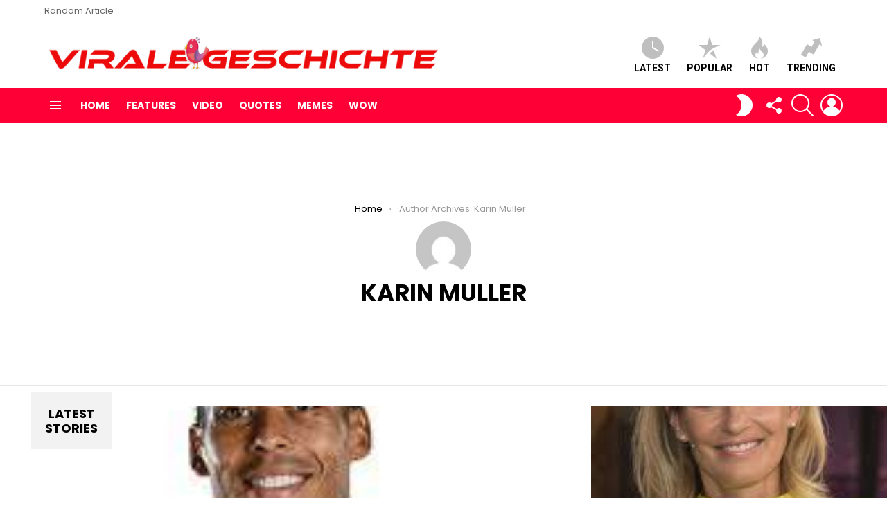

--- FILE ---
content_type: text/html; charset=UTF-8
request_url: https://topviralstory.com/author/karin/
body_size: 19902
content:
<!DOCTYPE html>
<!--[if IE 8]>
<html class="no-js g1-off-outside lt-ie10 lt-ie9" id="ie8" dir="ltr" lang="en-US" prefix="og: https://ogp.me/ns# og: http://ogp.me/ns#" prefix="og: https://ogp.me/ns#"><![endif]-->
<!--[if IE 9]>
<html class="no-js g1-off-outside lt-ie10" id="ie9" dir="ltr" lang="en-US" prefix="og: https://ogp.me/ns# og: http://ogp.me/ns#" prefix="og: https://ogp.me/ns#"><![endif]-->
<!--[if !IE]><!-->
<html class="no-js g1-off-outside" dir="ltr" lang="en-US" prefix="og: https://ogp.me/ns# og: http://ogp.me/ns#" prefix="og: https://ogp.me/ns#"><!--<![endif]-->
<head>
	<meta charset="UTF-8"/>
	<link rel="profile" href="http://gmpg.org/xfn/11"/>
	<link rel="pingback" href="https://topviralstory.com/xmlrpc.php"/>
	
	

		<style>img:is([sizes="auto" i], [sizes^="auto," i]) { contain-intrinsic-size: 3000px 1500px }</style>
	
		<!-- All in One SEO 4.9.0 - aioseo.com -->
	<meta name="robots" content="max-image-preview:large" />
	<link rel="canonical" href="https://topviralstory.com/author/karin/" />
	<link rel="next" href="https://topviralstory.com/author/karin/page/2/" />
	<meta name="generator" content="All in One SEO (AIOSEO) 4.9.0" />
		<script type="application/ld+json" class="aioseo-schema">
			{"@context":"https:\/\/schema.org","@graph":[{"@type":"BreadcrumbList","@id":"https:\/\/topviralstory.com\/author\/karin\/#breadcrumblist","itemListElement":[{"@type":"ListItem","@id":"https:\/\/topviralstory.com#listItem","position":1,"name":"Home","item":"https:\/\/topviralstory.com","nextItem":{"@type":"ListItem","@id":"https:\/\/topviralstory.com\/author\/karin\/#listItem","name":"Karin Muller"}},{"@type":"ListItem","@id":"https:\/\/topviralstory.com\/author\/karin\/#listItem","position":2,"name":"Karin Muller","previousItem":{"@type":"ListItem","@id":"https:\/\/topviralstory.com#listItem","name":"Home"}}]},{"@type":"Organization","@id":"https:\/\/topviralstory.com\/#organization","name":"Top Viral Story","description":"Viral Story","url":"https:\/\/topviralstory.com\/"},{"@type":"Person","@id":"https:\/\/topviralstory.com\/author\/karin\/#author","url":"https:\/\/topviralstory.com\/author\/karin\/","name":"Karin Muller","image":{"@type":"ImageObject","@id":"https:\/\/topviralstory.com\/author\/karin\/#authorImage","url":"https:\/\/secure.gravatar.com\/avatar\/ad457aab3f297e01b9b7dfbf8d492372eed02bee845d23ff680d94731af0d495?s=96&d=mm&r=g","width":96,"height":96,"caption":"Karin Muller"},"mainEntityOfPage":{"@id":"https:\/\/topviralstory.com\/author\/karin\/#profilepage"}},{"@type":"ProfilePage","@id":"https:\/\/topviralstory.com\/author\/karin\/#profilepage","url":"https:\/\/topviralstory.com\/author\/karin\/","name":"Karin Muller - Top Viral Story","inLanguage":"en-US","isPartOf":{"@id":"https:\/\/topviralstory.com\/#website"},"breadcrumb":{"@id":"https:\/\/topviralstory.com\/author\/karin\/#breadcrumblist"},"dateCreated":"2022-04-02T07:05:48+00:00","mainEntity":{"@id":"https:\/\/topviralstory.com\/author\/karin\/#author"}},{"@type":"WebSite","@id":"https:\/\/topviralstory.com\/#website","url":"https:\/\/topviralstory.com\/","name":"Top Viral Story","description":"Viral Story","inLanguage":"en-US","publisher":{"@id":"https:\/\/topviralstory.com\/#organization"}}]}
		</script>
		<!-- All in One SEO -->


<meta name="viewport" content="initial-scale=1.0, minimum-scale=1.0, height=device-height, width=device-width" />
<meta property="og:locale" content="en_US" />
<meta property="og:type" content="object" />
<meta property="og:title" content="Karin Muller" />
<meta property="og:url" content="https://topviralstory.com/author/karin/" />
<meta property="og:site_name" content=" Top Viral Story" />
<meta property="og:image:width" content="225" />
<meta property="og:image:height" content="225" />

<!-- Search Engine Optimization by Rank Math - https://rankmath.com/ -->
<title>Karin Muller - Top Viral Story</title><link rel="preload" as="style" href="https://fonts.googleapis.com/css?family=Roboto%3A400%2C300%2C500%2C600%2C700%2C900%7CPoppins%3A400%2C300%2C500%2C600%2C700&#038;subset=latin%2Clatin-ext&#038;display=swap" /><link rel="stylesheet" href="https://fonts.googleapis.com/css?family=Roboto%3A400%2C300%2C500%2C600%2C700%2C900%7CPoppins%3A400%2C300%2C500%2C600%2C700&#038;subset=latin%2Clatin-ext&#038;display=swap" media="print" onload="this.media='all'" /><noscript><link rel="stylesheet" href="https://fonts.googleapis.com/css?family=Roboto%3A400%2C300%2C500%2C600%2C700%2C900%7CPoppins%3A400%2C300%2C500%2C600%2C700&#038;subset=latin%2Clatin-ext&#038;display=swap" /></noscript>
<meta name="robots" content="follow, noindex"/>
<meta property="og:locale" content="en_US" />
<meta property="og:type" content="profile" />
<meta property="og:title" content="Karin Muller - Top Viral Story" />
<meta property="og:url" content="https://topviralstory.com/author/karin/" />
<meta property="og:site_name" content="Top Viral Story" />
<meta name="twitter:card" content="summary_large_image" />
<meta name="twitter:title" content="Karin Muller - Top Viral Story" />
<meta name="twitter:label1" content="Name" />
<meta name="twitter:data1" content="Karin Muller" />
<meta name="twitter:label2" content="Posts" />
<meta name="twitter:data2" content="63" />
<script type="application/ld+json" class="rank-math-schema">{"@context":"https://schema.org","@graph":[{"@type":"Person","@id":"https://topviralstory.com/#person","name":"Top Viral Story"},{"@type":"WebSite","@id":"https://topviralstory.com/#website","url":"https://topviralstory.com","name":"Top Viral Story","publisher":{"@id":"https://topviralstory.com/#person"},"inLanguage":"en-US"},{"@type":"ProfilePage","@id":"https://topviralstory.com/author/karin/#webpage","url":"https://topviralstory.com/author/karin/","name":"Karin Muller - Top Viral Story","isPartOf":{"@id":"https://topviralstory.com/#website"},"inLanguage":"en-US"},{"@type":"Person","@id":"https://topviralstory.com/author/karin/","name":"Karin Muller","url":"https://topviralstory.com/author/karin/","image":{"@type":"ImageObject","@id":"https://secure.gravatar.com/avatar/ad457aab3f297e01b9b7dfbf8d492372eed02bee845d23ff680d94731af0d495?s=96&amp;d=mm&amp;r=g","url":"https://secure.gravatar.com/avatar/ad457aab3f297e01b9b7dfbf8d492372eed02bee845d23ff680d94731af0d495?s=96&amp;d=mm&amp;r=g","caption":"Karin Muller","inLanguage":"en-US"},"mainEntityOfPage":{"@id":"https://topviralstory.com/author/karin/#webpage"}}]}</script>
<!-- /Rank Math WordPress SEO plugin -->

<link rel='dns-prefetch' href='//stats.wp.com' />
<link rel='dns-prefetch' href='//fonts.googleapis.com' />
<link href='https://fonts.gstatic.com' crossorigin rel='preconnect' />
<link rel='preconnect' href='//c0.wp.com' />
<link rel="alternate" type="application/rss+xml" title=" Top Viral Story &raquo; Feed" href="https://topviralstory.com/feed/" />
<link rel="alternate" type="application/rss+xml" title=" Top Viral Story &raquo; Comments Feed" href="https://topviralstory.com/comments/feed/" />
<script type="text/javascript" id="wpp-js" src="https://topviralstory.com/wp-content/plugins/wordpress-popular-posts/assets/js/wpp.min.js?ver=7.3.6" data-sampling="0" data-sampling-rate="100" data-api-url="https://topviralstory.com/wp-json/wordpress-popular-posts" data-post-id="0" data-token="0bb67781ac" data-lang="0" data-debug="0"></script>
<link rel="alternate" type="application/rss+xml" title=" Top Viral Story &raquo; Posts by Karin Muller Feed" href="https://topviralstory.com/author/karin/feed/" />
		<!-- This site uses the Google Analytics by ExactMetrics plugin v8.10.1 - Using Analytics tracking - https://www.exactmetrics.com/ -->
		<!-- Note: ExactMetrics is not currently configured on this site. The site owner needs to authenticate with Google Analytics in the ExactMetrics settings panel. -->
					<!-- No tracking code set -->
				<!-- / Google Analytics by ExactMetrics -->
		<style id='wp-emoji-styles-inline-css' type='text/css'>

	img.wp-smiley, img.emoji {
		display: inline !important;
		border: none !important;
		box-shadow: none !important;
		height: 1em !important;
		width: 1em !important;
		margin: 0 0.07em !important;
		vertical-align: -0.1em !important;
		background: none !important;
		padding: 0 !important;
	}
</style>
<style id='classic-theme-styles-inline-css' type='text/css'>
/*! This file is auto-generated */
.wp-block-button__link{color:#fff;background-color:#32373c;border-radius:9999px;box-shadow:none;text-decoration:none;padding:calc(.667em + 2px) calc(1.333em + 2px);font-size:1.125em}.wp-block-file__button{background:#32373c;color:#fff;text-decoration:none}
</style>
<link data-minify="1" rel='stylesheet' id='aioseo/css/src/vue/standalone/blocks/table-of-contents/global.scss-css' href='https://topviralstory.com/wp-content/cache/min/1/wp-content/plugins/all-in-one-seo-pack/dist/Lite/assets/css/table-of-contents/global.e90f6d47.css?ver=1763963673' type='text/css' media='all' />
<link data-minify="1" rel='stylesheet' id='mediaelement-css' href='https://topviralstory.com/wp-content/cache/min/1/c/6.8.3/wp-includes/js/mediaelement/mediaelementplayer-legacy.min.css?ver=1759291684' type='text/css' media='all' />
<link data-minify="1" rel='stylesheet' id='wp-mediaelement-css' href='https://topviralstory.com/wp-content/cache/min/1/c/6.8.3/wp-includes/js/mediaelement/wp-mediaelement.min.css?ver=1759291684' type='text/css' media='all' />
<style id='jetpack-sharing-buttons-style-inline-css' type='text/css'>
.jetpack-sharing-buttons__services-list{display:flex;flex-direction:row;flex-wrap:wrap;gap:0;list-style-type:none;margin:5px;padding:0}.jetpack-sharing-buttons__services-list.has-small-icon-size{font-size:12px}.jetpack-sharing-buttons__services-list.has-normal-icon-size{font-size:16px}.jetpack-sharing-buttons__services-list.has-large-icon-size{font-size:24px}.jetpack-sharing-buttons__services-list.has-huge-icon-size{font-size:36px}@media print{.jetpack-sharing-buttons__services-list{display:none!important}}.editor-styles-wrapper .wp-block-jetpack-sharing-buttons{gap:0;padding-inline-start:0}ul.jetpack-sharing-buttons__services-list.has-background{padding:1.25em 2.375em}
</style>
<style id='global-styles-inline-css' type='text/css'>
:root{--wp--preset--aspect-ratio--square: 1;--wp--preset--aspect-ratio--4-3: 4/3;--wp--preset--aspect-ratio--3-4: 3/4;--wp--preset--aspect-ratio--3-2: 3/2;--wp--preset--aspect-ratio--2-3: 2/3;--wp--preset--aspect-ratio--16-9: 16/9;--wp--preset--aspect-ratio--9-16: 9/16;--wp--preset--color--black: #000000;--wp--preset--color--cyan-bluish-gray: #abb8c3;--wp--preset--color--white: #ffffff;--wp--preset--color--pale-pink: #f78da7;--wp--preset--color--vivid-red: #cf2e2e;--wp--preset--color--luminous-vivid-orange: #ff6900;--wp--preset--color--luminous-vivid-amber: #fcb900;--wp--preset--color--light-green-cyan: #7bdcb5;--wp--preset--color--vivid-green-cyan: #00d084;--wp--preset--color--pale-cyan-blue: #8ed1fc;--wp--preset--color--vivid-cyan-blue: #0693e3;--wp--preset--color--vivid-purple: #9b51e0;--wp--preset--gradient--vivid-cyan-blue-to-vivid-purple: linear-gradient(135deg,rgba(6,147,227,1) 0%,rgb(155,81,224) 100%);--wp--preset--gradient--light-green-cyan-to-vivid-green-cyan: linear-gradient(135deg,rgb(122,220,180) 0%,rgb(0,208,130) 100%);--wp--preset--gradient--luminous-vivid-amber-to-luminous-vivid-orange: linear-gradient(135deg,rgba(252,185,0,1) 0%,rgba(255,105,0,1) 100%);--wp--preset--gradient--luminous-vivid-orange-to-vivid-red: linear-gradient(135deg,rgba(255,105,0,1) 0%,rgb(207,46,46) 100%);--wp--preset--gradient--very-light-gray-to-cyan-bluish-gray: linear-gradient(135deg,rgb(238,238,238) 0%,rgb(169,184,195) 100%);--wp--preset--gradient--cool-to-warm-spectrum: linear-gradient(135deg,rgb(74,234,220) 0%,rgb(151,120,209) 20%,rgb(207,42,186) 40%,rgb(238,44,130) 60%,rgb(251,105,98) 80%,rgb(254,248,76) 100%);--wp--preset--gradient--blush-light-purple: linear-gradient(135deg,rgb(255,206,236) 0%,rgb(152,150,240) 100%);--wp--preset--gradient--blush-bordeaux: linear-gradient(135deg,rgb(254,205,165) 0%,rgb(254,45,45) 50%,rgb(107,0,62) 100%);--wp--preset--gradient--luminous-dusk: linear-gradient(135deg,rgb(255,203,112) 0%,rgb(199,81,192) 50%,rgb(65,88,208) 100%);--wp--preset--gradient--pale-ocean: linear-gradient(135deg,rgb(255,245,203) 0%,rgb(182,227,212) 50%,rgb(51,167,181) 100%);--wp--preset--gradient--electric-grass: linear-gradient(135deg,rgb(202,248,128) 0%,rgb(113,206,126) 100%);--wp--preset--gradient--midnight: linear-gradient(135deg,rgb(2,3,129) 0%,rgb(40,116,252) 100%);--wp--preset--font-size--small: 13px;--wp--preset--font-size--medium: 20px;--wp--preset--font-size--large: 36px;--wp--preset--font-size--x-large: 42px;--wp--preset--spacing--20: 0.44rem;--wp--preset--spacing--30: 0.67rem;--wp--preset--spacing--40: 1rem;--wp--preset--spacing--50: 1.5rem;--wp--preset--spacing--60: 2.25rem;--wp--preset--spacing--70: 3.38rem;--wp--preset--spacing--80: 5.06rem;--wp--preset--shadow--natural: 6px 6px 9px rgba(0, 0, 0, 0.2);--wp--preset--shadow--deep: 12px 12px 50px rgba(0, 0, 0, 0.4);--wp--preset--shadow--sharp: 6px 6px 0px rgba(0, 0, 0, 0.2);--wp--preset--shadow--outlined: 6px 6px 0px -3px rgba(255, 255, 255, 1), 6px 6px rgba(0, 0, 0, 1);--wp--preset--shadow--crisp: 6px 6px 0px rgba(0, 0, 0, 1);}:where(.is-layout-flex){gap: 0.5em;}:where(.is-layout-grid){gap: 0.5em;}body .is-layout-flex{display: flex;}.is-layout-flex{flex-wrap: wrap;align-items: center;}.is-layout-flex > :is(*, div){margin: 0;}body .is-layout-grid{display: grid;}.is-layout-grid > :is(*, div){margin: 0;}:where(.wp-block-columns.is-layout-flex){gap: 2em;}:where(.wp-block-columns.is-layout-grid){gap: 2em;}:where(.wp-block-post-template.is-layout-flex){gap: 1.25em;}:where(.wp-block-post-template.is-layout-grid){gap: 1.25em;}.has-black-color{color: var(--wp--preset--color--black) !important;}.has-cyan-bluish-gray-color{color: var(--wp--preset--color--cyan-bluish-gray) !important;}.has-white-color{color: var(--wp--preset--color--white) !important;}.has-pale-pink-color{color: var(--wp--preset--color--pale-pink) !important;}.has-vivid-red-color{color: var(--wp--preset--color--vivid-red) !important;}.has-luminous-vivid-orange-color{color: var(--wp--preset--color--luminous-vivid-orange) !important;}.has-luminous-vivid-amber-color{color: var(--wp--preset--color--luminous-vivid-amber) !important;}.has-light-green-cyan-color{color: var(--wp--preset--color--light-green-cyan) !important;}.has-vivid-green-cyan-color{color: var(--wp--preset--color--vivid-green-cyan) !important;}.has-pale-cyan-blue-color{color: var(--wp--preset--color--pale-cyan-blue) !important;}.has-vivid-cyan-blue-color{color: var(--wp--preset--color--vivid-cyan-blue) !important;}.has-vivid-purple-color{color: var(--wp--preset--color--vivid-purple) !important;}.has-black-background-color{background-color: var(--wp--preset--color--black) !important;}.has-cyan-bluish-gray-background-color{background-color: var(--wp--preset--color--cyan-bluish-gray) !important;}.has-white-background-color{background-color: var(--wp--preset--color--white) !important;}.has-pale-pink-background-color{background-color: var(--wp--preset--color--pale-pink) !important;}.has-vivid-red-background-color{background-color: var(--wp--preset--color--vivid-red) !important;}.has-luminous-vivid-orange-background-color{background-color: var(--wp--preset--color--luminous-vivid-orange) !important;}.has-luminous-vivid-amber-background-color{background-color: var(--wp--preset--color--luminous-vivid-amber) !important;}.has-light-green-cyan-background-color{background-color: var(--wp--preset--color--light-green-cyan) !important;}.has-vivid-green-cyan-background-color{background-color: var(--wp--preset--color--vivid-green-cyan) !important;}.has-pale-cyan-blue-background-color{background-color: var(--wp--preset--color--pale-cyan-blue) !important;}.has-vivid-cyan-blue-background-color{background-color: var(--wp--preset--color--vivid-cyan-blue) !important;}.has-vivid-purple-background-color{background-color: var(--wp--preset--color--vivid-purple) !important;}.has-black-border-color{border-color: var(--wp--preset--color--black) !important;}.has-cyan-bluish-gray-border-color{border-color: var(--wp--preset--color--cyan-bluish-gray) !important;}.has-white-border-color{border-color: var(--wp--preset--color--white) !important;}.has-pale-pink-border-color{border-color: var(--wp--preset--color--pale-pink) !important;}.has-vivid-red-border-color{border-color: var(--wp--preset--color--vivid-red) !important;}.has-luminous-vivid-orange-border-color{border-color: var(--wp--preset--color--luminous-vivid-orange) !important;}.has-luminous-vivid-amber-border-color{border-color: var(--wp--preset--color--luminous-vivid-amber) !important;}.has-light-green-cyan-border-color{border-color: var(--wp--preset--color--light-green-cyan) !important;}.has-vivid-green-cyan-border-color{border-color: var(--wp--preset--color--vivid-green-cyan) !important;}.has-pale-cyan-blue-border-color{border-color: var(--wp--preset--color--pale-cyan-blue) !important;}.has-vivid-cyan-blue-border-color{border-color: var(--wp--preset--color--vivid-cyan-blue) !important;}.has-vivid-purple-border-color{border-color: var(--wp--preset--color--vivid-purple) !important;}.has-vivid-cyan-blue-to-vivid-purple-gradient-background{background: var(--wp--preset--gradient--vivid-cyan-blue-to-vivid-purple) !important;}.has-light-green-cyan-to-vivid-green-cyan-gradient-background{background: var(--wp--preset--gradient--light-green-cyan-to-vivid-green-cyan) !important;}.has-luminous-vivid-amber-to-luminous-vivid-orange-gradient-background{background: var(--wp--preset--gradient--luminous-vivid-amber-to-luminous-vivid-orange) !important;}.has-luminous-vivid-orange-to-vivid-red-gradient-background{background: var(--wp--preset--gradient--luminous-vivid-orange-to-vivid-red) !important;}.has-very-light-gray-to-cyan-bluish-gray-gradient-background{background: var(--wp--preset--gradient--very-light-gray-to-cyan-bluish-gray) !important;}.has-cool-to-warm-spectrum-gradient-background{background: var(--wp--preset--gradient--cool-to-warm-spectrum) !important;}.has-blush-light-purple-gradient-background{background: var(--wp--preset--gradient--blush-light-purple) !important;}.has-blush-bordeaux-gradient-background{background: var(--wp--preset--gradient--blush-bordeaux) !important;}.has-luminous-dusk-gradient-background{background: var(--wp--preset--gradient--luminous-dusk) !important;}.has-pale-ocean-gradient-background{background: var(--wp--preset--gradient--pale-ocean) !important;}.has-electric-grass-gradient-background{background: var(--wp--preset--gradient--electric-grass) !important;}.has-midnight-gradient-background{background: var(--wp--preset--gradient--midnight) !important;}.has-small-font-size{font-size: var(--wp--preset--font-size--small) !important;}.has-medium-font-size{font-size: var(--wp--preset--font-size--medium) !important;}.has-large-font-size{font-size: var(--wp--preset--font-size--large) !important;}.has-x-large-font-size{font-size: var(--wp--preset--font-size--x-large) !important;}
:where(.wp-block-post-template.is-layout-flex){gap: 1.25em;}:where(.wp-block-post-template.is-layout-grid){gap: 1.25em;}
:where(.wp-block-columns.is-layout-flex){gap: 2em;}:where(.wp-block-columns.is-layout-grid){gap: 2em;}
:root :where(.wp-block-pullquote){font-size: 1.5em;line-height: 1.6;}
</style>
<link data-minify="1" rel='stylesheet' id='dashicons-css' href='https://topviralstory.com/wp-content/cache/min/1/c/6.8.3/wp-includes/css/dashicons.min.css?ver=1759291684' type='text/css' media='all' />
<link data-minify="1" rel='stylesheet' id='admin-bar-css' href='https://topviralstory.com/wp-content/cache/min/1/c/6.8.3/wp-includes/css/admin-bar.min.css?ver=1759291684' type='text/css' media='all' />
<style id='admin-bar-inline-css' type='text/css'>

    /* Hide CanvasJS credits for P404 charts specifically */
    #p404RedirectChart .canvasjs-chart-credit {
        display: none !important;
    }
    
    #p404RedirectChart canvas {
        border-radius: 6px;
    }

    .p404-redirect-adminbar-weekly-title {
        font-weight: bold;
        font-size: 14px;
        color: #fff;
        margin-bottom: 6px;
    }

    #wpadminbar #wp-admin-bar-p404_free_top_button .ab-icon:before {
        content: "\f103";
        color: #dc3545;
        top: 3px;
    }
    
    #wp-admin-bar-p404_free_top_button .ab-item {
        min-width: 80px !important;
        padding: 0px !important;
    }
    
    /* Ensure proper positioning and z-index for P404 dropdown */
    .p404-redirect-adminbar-dropdown-wrap { 
        min-width: 0; 
        padding: 0;
        position: static !important;
    }
    
    #wpadminbar #wp-admin-bar-p404_free_top_button_dropdown {
        position: static !important;
    }
    
    #wpadminbar #wp-admin-bar-p404_free_top_button_dropdown .ab-item {
        padding: 0 !important;
        margin: 0 !important;
    }
    
    .p404-redirect-dropdown-container {
        min-width: 340px;
        padding: 18px 18px 12px 18px;
        background: #23282d !important;
        color: #fff;
        border-radius: 12px;
        box-shadow: 0 8px 32px rgba(0,0,0,0.25);
        margin-top: 10px;
        position: relative !important;
        z-index: 999999 !important;
        display: block !important;
        border: 1px solid #444;
    }
    
    /* Ensure P404 dropdown appears on hover */
    #wpadminbar #wp-admin-bar-p404_free_top_button .p404-redirect-dropdown-container { 
        display: none !important;
    }
    
    #wpadminbar #wp-admin-bar-p404_free_top_button:hover .p404-redirect-dropdown-container { 
        display: block !important;
    }
    
    #wpadminbar #wp-admin-bar-p404_free_top_button:hover #wp-admin-bar-p404_free_top_button_dropdown .p404-redirect-dropdown-container {
        display: block !important;
    }
    
    .p404-redirect-card {
        background: #2c3338;
        border-radius: 8px;
        padding: 18px 18px 12px 18px;
        box-shadow: 0 2px 8px rgba(0,0,0,0.07);
        display: flex;
        flex-direction: column;
        align-items: flex-start;
        border: 1px solid #444;
    }
    
    .p404-redirect-btn {
        display: inline-block;
        background: #dc3545;
        color: #fff !important;
        font-weight: bold;
        padding: 5px 22px;
        border-radius: 8px;
        text-decoration: none;
        font-size: 17px;
        transition: background 0.2s, box-shadow 0.2s;
        margin-top: 8px;
        box-shadow: 0 2px 8px rgba(220,53,69,0.15);
        text-align: center;
        line-height: 1.6;
    }
    
    .p404-redirect-btn:hover {
        background: #c82333;
        color: #fff !important;
        box-shadow: 0 4px 16px rgba(220,53,69,0.25);
    }
    
    /* Prevent conflicts with other admin bar dropdowns */
    #wpadminbar .ab-top-menu > li:hover > .ab-item,
    #wpadminbar .ab-top-menu > li.hover > .ab-item {
        z-index: auto;
    }
    
    #wpadminbar #wp-admin-bar-p404_free_top_button:hover > .ab-item {
        z-index: 999998 !important;
    }
    
</style>
<link data-minify="1" rel='stylesheet' id='contact-form-7-css' href='https://topviralstory.com/wp-content/cache/min/1/wp-content/plugins/contact-form-7/includes/css/styles.css?ver=1751562361' type='text/css' media='all' />
<link data-minify="1" rel='stylesheet' id='mace-lazy-load-youtube-css' href='https://topviralstory.com/wp-content/cache/min/1/wp-content/plugins/media-ace/includes/lazy-load/assets/css/youtube.min.css?ver=1751562361' type='text/css' media='all' />
<link data-minify="1" rel='stylesheet' id='mace-gallery-css' href='https://topviralstory.com/wp-content/cache/min/1/wp-content/plugins/media-ace/includes/gallery/css/gallery.min.css?ver=1751562361' type='text/css' media='all' />
<link rel='stylesheet' id='wyr-main-css' href='https://topviralstory.com/wp-content/plugins/whats-your-reaction/css/main.min.css?ver=1.3.12' type='text/css' media='all' />
<link data-minify="1" rel='stylesheet' id='wordpress-popular-posts-css-css' href='https://topviralstory.com/wp-content/cache/min/1/wp-content/plugins/wordpress-popular-posts/assets/css/wpp.css?ver=1751562361' type='text/css' media='all' />
<link rel='stylesheet' id='g1-main-css' href='https://topviralstory.com/tvs_theme/css/8.3.2/styles/original/all-light.min.css?ver=8.3.2' type='text/css' media='all' />

<link data-minify="1" rel='stylesheet' id='bimber-dynamic-style-css' href='https://topviralstory.com/wp-content/cache/min/1/wp-content/uploads/dynamic-style-1693467965.css?ver=1751562361' type='text/css' media='all' />
<link rel='stylesheet' id='easy-social-share-buttons-subscribe-css' href='https://topviralstory.com/wp-content/plugins/easy-social-share-buttons3/assets/css/essb-subscribe.min.css?ver=7.3' type='text/css' media='all' />
<link rel='stylesheet' id='easy-social-share-buttons-display-methods-css' href='https://topviralstory.com/wp-content/plugins/easy-social-share-buttons3/assets/css/essb-display-methods.min.css?ver=7.3' type='text/css' media='all' />
<link data-minify="1" rel='stylesheet' id='easy-social-share-buttons-css' href='https://topviralstory.com/wp-content/cache/min/1/wp-content/plugins/easy-social-share-buttons3/assets/css/easy-social-share-buttons.min.css?ver=1751562361' type='text/css' media='all' />
<style id='easy-social-share-buttons-inline-css' type='text/css'>
.essb_topbar .essb_topbar_inner{max-width:1152px;margin:0 auto;padding-left:0;padding-right:0;}.essb_topbar{margin-top:-200px;}
</style>
<link rel='stylesheet' id='bimber-essb-css' href='https://topviralstory.com/tvs_theme/css/8.3.2/styles/original/essb-light.min.css?ver=8.3.2' type='text/css' media='all' />
<link rel='stylesheet' id='bimber-mashshare-css' href='https://topviralstory.com/tvs_theme/css/8.3.2/styles/original/mashshare-light.min.css?ver=8.3.2' type='text/css' media='all' />
<link data-minify="1" rel='stylesheet' id='wpgdprc-front-css-css' href='https://topviralstory.com/wp-content/cache/min/1/wp-content/plugins/wp-gdpr-compliance/Assets/css/front.css?ver=1751562361' type='text/css' media='all' />
<style id='wpgdprc-front-css-inline-css' type='text/css'>
:root{--wp-gdpr--bar--background-color: #000000;--wp-gdpr--bar--color: #ffffff;--wp-gdpr--button--background-color: #000000;--wp-gdpr--button--background-color--darken: #000000;--wp-gdpr--button--color: #ffffff;}
</style>
<script type="text/javascript" src="https://c0.wp.com/c/6.8.3/wp-includes/js/jquery/jquery.min.js" id="jquery-core-js" defer></script>
<script data-minify="1" type="text/javascript" src="https://topviralstory.com/wp-content/cache/min/1/c/6.8.3/wp-includes/js/jquery/jquery-migrate.min.js?ver=1759291685" id="jquery-migrate-js" defer></script>
<script type="text/javascript" src="https://topviralstory.com/tvs_theme/js/modernizr/modernizr-custom.min.js?ver=3.3.0" id="modernizr-js" defer></script>
<script type="text/javascript" id="wpgdprc-front-js-js-extra">
/* <![CDATA[ */
var wpgdprcFront = {"ajaxUrl":"https:\/\/topviralstory.com\/wp-admin\/admin-ajax.php","ajaxNonce":"1c72709eaa","ajaxArg":"security","pluginPrefix":"wpgdprc","blogId":"1","isMultiSite":"","locale":"en_US","showSignUpModal":"","showFormModal":"","cookieName":"wpgdprc-consent","consentVersion":"","path":"\/","prefix":"wpgdprc"};
/* ]]> */
</script>
<script type="text/javascript" src="https://topviralstory.com/wp-content/plugins/wp-gdpr-compliance/Assets/js/front.min.js?ver=1706673683" id="wpgdprc-front-js-js" defer></script>
<link rel="https://api.w.org/" href="https://topviralstory.com/wp-json/" /><link rel="alternate" title="JSON" type="application/json" href="https://topviralstory.com/wp-json/wp/v2/users/3" /><link rel="EditURI" type="application/rsd+xml" title="RSD" href="https://topviralstory.com/xmlrpc.php?rsd" />
	<style>
		.lazyload, .lazyloading {
			opacity: 0;
		}
		.lazyloaded {
			opacity: 1;
		}
		.lazyload,
		.lazyloading,
		.lazyloaded {
			transition: opacity 0.175s ease-in-out;
		}

		iframe.lazyloading {
			opacity: 1;
			transition: opacity 0.375s ease-in-out;
			background: #f2f2f2 no-repeat center;
		}
		iframe.lazyloaded {
			opacity: 1;
		}
	</style>
		<style>img#wpstats{display:none}</style>
		            <style id="wpp-loading-animation-styles">@-webkit-keyframes bgslide{from{background-position-x:0}to{background-position-x:-200%}}@keyframes bgslide{from{background-position-x:0}to{background-position-x:-200%}}.wpp-widget-block-placeholder,.wpp-shortcode-placeholder{margin:0 auto;width:60px;height:3px;background:#dd3737;background:linear-gradient(90deg,#dd3737 0%,#571313 10%,#dd3737 100%);background-size:200% auto;border-radius:3px;-webkit-animation:bgslide 1s infinite linear;animation:bgslide 1s infinite linear}</style>
            	<style>
	@font-face {
		font-family: "bimber";
							src:url("https://topviralstory.com/tvs_theme/css/8.3.2/bimber/fonts/bimber.eot");
			src:url("https://topviralstory.com/tvs_theme/css/8.3.2/bimber/fonts/bimber.eot?#iefix") format("embedded-opentype"),
			url("https://topviralstory.com/tvs_theme/css/8.3.2/bimber/fonts/bimber.woff") format("woff"),
			url("https://topviralstory.com/tvs_theme/css/8.3.2/bimber/fonts/bimber.ttf") format("truetype"),
			url("https://topviralstory.com/tvs_theme/css/8.3.2/bimber/fonts/bimber.svg#bimber") format("svg");
				font-weight: normal;
		font-style: normal;
		font-display: block;
	}
	</style>
	<link rel="icon" href="https://topviralstory.com/wp-content/uploads/2021/03/cropped-deba9a5cb8c543e2afae08077327f227-32x32.png" sizes="32x32" />
<link rel="icon" href="https://topviralstory.com/wp-content/uploads/2021/03/cropped-deba9a5cb8c543e2afae08077327f227-192x192.png" sizes="192x192" />
<link rel="apple-touch-icon" href="https://topviralstory.com/wp-content/uploads/2021/03/cropped-deba9a5cb8c543e2afae08077327f227-180x180.png" />
<meta name="msapplication-TileImage" content="https://topviralstory.com/wp-content/uploads/2021/03/cropped-deba9a5cb8c543e2afae08077327f227-270x270.png" />
<meta name="g1:switch-skin-css" content="https://topviralstory.com/tvs_theme/css/8.3.2/styles/mode-dark.min.css" />	<script>if("undefined"!=typeof localStorage){var skinItemId=document.getElementsByName("g1:skin-item-id");skinItemId=skinItemId.length>0?skinItemId[0].getAttribute("content"):"g1_skin",window.g1SwitchSkin=function(e,t){if(e){var n=document.getElementById("g1-switch-skin-css");if(n){n.parentNode.removeChild(n),document.documentElement.classList.remove("g1-skinmode");try{localStorage.removeItem(skinItemId)}catch(e){}}else{t?document.write('<link id="g1-switch-skin-css" rel="stylesheet" type="text/css" media="all" href="'+document.getElementsByName("g1:switch-skin-css")[0].getAttribute("content")+'" />'):((n=document.createElement("link")).id="g1-switch-skin-css",n.href=document.getElementsByName("g1:switch-skin-css")[0].getAttribute("content"),n.rel="stylesheet",n.media="all",document.head.appendChild(n)),document.documentElement.classList.add("g1-skinmode");try{localStorage.setItem(skinItemId,e)}catch(e){}}}};try{var mode=localStorage.getItem(skinItemId);window.g1SwitchSkin(mode,!0)}catch(e){}}</script>
		<script>if("undefined"!=typeof localStorage){var nsfwItemId=document.getElementsByName("g1:nsfw-item-id");nsfwItemId=nsfwItemId.length>0?nsfwItemId[0].getAttribute("content"):"g1_nsfw_off",window.g1SwitchNSFW=function(e){e?(localStorage.setItem(nsfwItemId,1),document.documentElement.classList.add("g1-nsfw-off")):(localStorage.removeItem(nsfwItemId),document.documentElement.classList.remove("g1-nsfw-off"))};try{var nsfwmode=localStorage.getItem(nsfwItemId);window.g1SwitchNSFW(nsfwmode)}catch(e){}}</script>
		
	
</head>

<body class="archive author author-karin author-3 wp-embed-responsive wp-theme-wpfinalpack832bimber g1-layout-stretched g1-hoverable g1-has-mobile-logo g1-sidebar-normal essb-7.3" itemscope="&quot;&quot;" itemtype="http://schema.org/WebPage" >

<div class="g1-body-inner">

	<div id="page">
		

		

					<div class="g1-row g1-row-layout-page g1-hb-row g1-hb-row-normal g1-hb-row-a g1-hb-row-1 g1-hb-boxed g1-hb-sticky-off g1-hb-shadow-off">
			<div class="g1-row-inner">
				<div class="g1-column g1-dropable">
											<div class="g1-bin-1 g1-bin-grow-off">
							<div class="g1-bin g1-bin-align-left">
																	<!-- BEGIN .g1-secondary-nav -->
<nav id="g1-secondary-nav" class="g1-secondary-nav"><ul id="g1-secondary-nav-menu" class="g1-secondary-nav-menu g1-menu-h"><li id="menu-item-136" class="menu-item menu-item-type-custom menu-item-object-custom menu-item-g1-standard menu-item-136"><a href="?bimber_random_post=true" data-wpel-link="internal">Random Article</a></li>
</ul></nav><!-- END .g1-secondary-nav -->
															</div>
						</div>
											<div class="g1-bin-2 g1-bin-grow-off">
							<div class="g1-bin g1-bin-align-center">
															</div>
						</div>
											<div class="g1-bin-3 g1-bin-grow-off">
							<div class="g1-bin g1-bin-align-right">
															</div>
						</div>
									</div>
			</div>
			<div class="g1-row-background"></div>
		</div>
			<div class="g1-row g1-row-layout-page g1-hb-row g1-hb-row-normal g1-hb-row-b g1-hb-row-2 g1-hb-boxed g1-hb-sticky-off g1-hb-shadow-off">
			<div class="g1-row-inner">
				<div class="g1-column g1-dropable">
											<div class="g1-bin-1 g1-bin-grow-off">
							<div class="g1-bin g1-bin-align-left">
																	<div class="g1-id g1-id-desktop">
			<p class="g1-mega g1-mega-1st site-title">
	
			<a class="g1-logo-wrapper" href="https://topviralstory.com/" rel="home" data-wpel-link="internal">
									<picture class="g1-logo g1-logo-default">
						<source media="(min-width: 1025px)" srcset="https://topviralstory.com/wp-content/uploads/2021/03/tvs2.png">
						<source media="(max-width: 1024px)" srcset="data:image/svg+xml,%3Csvg%20xmlns%3D%27http%3A%2F%2Fwww.w3.org%2F2000%2Fsvg%27%20viewBox%3D%270%200%20568%2040%27%2F%3E">
						<img
							src="https://topviralstory.com/wp-content/uploads/2021/03/tvs2.png"
							width="568"
							height="40"
							alt=" Top Viral Story" />
					</picture>

											<picture class="g1-logo g1-logo-inverted">
							<source id="g1-logo-inverted-source" media="(min-width: 1025px)" srcset="data:image/svg+xml,%3Csvg%20xmlns%3D%27http%3A%2F%2Fwww.w3.org%2F2000%2Fsvg%27%20viewBox%3D%270%200%20568%2040%27%2F%3E" data-srcset="https://topviralstory.com/wp-content/uploads/2021/06/invertedlogo.png 2x,https://topviralstory.com/wp-content/uploads/2021/06/invertedlogo.png 1x">
							<source media="(max-width: 1024px)" srcset="data:image/svg+xml,%3Csvg%20xmlns%3D%27http%3A%2F%2Fwww.w3.org%2F2000%2Fsvg%27%20viewBox%3D%270%200%20568%2040%27%2F%3E">
							<img
								id="g1-logo-inverted-img"
								class="lazyload"
								src=""
								data-src="https://topviralstory.com/wp-content/uploads/2021/06/invertedlogo.png"
								width="568"
								height="40"
								alt="" />
						</picture>
												</a>

							<script>
					try {
						if ( localStorage.getItem(skinItemId ) ) {
							var _g1;
							_g1 = document.getElementById('g1-logo-inverted-img');
							_g1.classList.remove('lazyload');
							_g1.setAttribute('src', _g1.getAttribute('data-src') );

							_g1 = document.getElementById('g1-logo-inverted-source');
							_g1.setAttribute('srcset', _g1.getAttribute('data-srcset'));
						}
					} catch(e) {}
				</script>
			
			</p>
	
	</div>															</div>
						</div>
											<div class="g1-bin-2 g1-bin-grow-off">
							<div class="g1-bin g1-bin-align-center">
															</div>
						</div>
											<div class="g1-bin-3 g1-bin-grow-off">
							<div class="g1-bin g1-bin-align-right">
																		<nav class="g1-quick-nav g1-quick-nav-short">
		<ul class="g1-quick-nav-menu">
															<li class="menu-item menu-item-type-g1-latest ">
						<a href="https://topviralstory.com" data-wpel-link="internal">
							<span class="entry-flag entry-flag-latest"></span>
							Latest						</a>
					</li>
													<li class="menu-item menu-item-type-g1-popular ">
						<a href="https://topviralstory.com/popular/" data-wpel-link="internal">
							<span class="entry-flag entry-flag-popular"></span>
							Popular						</a>
					</li>
													<li class="menu-item menu-item-type-g1-hot ">
						<a href="https://topviralstory.com/hot/" data-wpel-link="internal">
							<span class="entry-flag entry-flag-hot"></span>
							Hot						</a>
					</li>
													<li class="menu-item menu-item-type-g1-trending ">
						<a href="https://topviralstory.com/trending/" data-wpel-link="internal">
							<span class="entry-flag entry-flag-trending"></span>
							Trending						</a>
					</li>
									</ul>
	</nav>
															</div>
						</div>
									</div>
			</div>
			<div class="g1-row-background"></div>
		</div>
			<div class="g1-row g1-row-layout-page g1-hb-row g1-hb-row-normal g1-hb-row-c g1-hb-row-3 g1-hb-boxed g1-hb-sticky-off g1-hb-shadow-off">
			<div class="g1-row-inner">
				<div class="g1-column g1-dropable">
											<div class="g1-bin-1 g1-bin-grow-off">
							<div class="g1-bin g1-bin-align-left">
																		<a class="g1-hamburger g1-hamburger-show g1-hamburger-s  " href="#">
		<span class="g1-hamburger-icon"></span>
			<span class="g1-hamburger-label
			g1-hamburger-label-hidden			">Menu</span>
	</a>
																	<!-- BEGIN .g1-primary-nav -->
<nav id="g1-primary-nav" class="g1-primary-nav"><ul id="g1-primary-nav-menu" class="g1-primary-nav-menu g1-menu-h"><li id="menu-item-134" class="menu-item menu-item-type-custom menu-item-object-custom menu-item-home menu-item-g1-standard menu-item-134"><a href="https://topviralstory.com/" data-wpel-link="internal">Home</a></li>
<li id="menu-item-188" class="menu-item menu-item-type-taxonomy menu-item-object-category menu-item-g1-standard menu-item-188"><a href="https://topviralstory.com/category/features/" data-wpel-link="internal">FEATURES</a></li>
<li id="menu-item-191" class="menu-item menu-item-type-taxonomy menu-item-object-category menu-item-g1-standard menu-item-191"><a href="https://topviralstory.com/category/video/" data-wpel-link="internal">VIDEO</a></li>
<li id="menu-item-190" class="menu-item menu-item-type-taxonomy menu-item-object-category menu-item-g1-standard menu-item-190"><a href="https://topviralstory.com/category/quotes/" data-wpel-link="internal">QUOTES</a></li>
<li id="menu-item-189" class="menu-item menu-item-type-taxonomy menu-item-object-category menu-item-g1-standard menu-item-189"><a href="https://topviralstory.com/category/memes/" data-wpel-link="internal">MEMES</a></li>
<li id="menu-item-187" class="menu-item menu-item-type-taxonomy menu-item-object-category menu-item-g1-standard menu-item-187"><a href="https://topviralstory.com/category/wow/" data-wpel-link="internal">WOW</a></li>
</ul></nav><!-- END .g1-primary-nav -->
															</div>
						</div>
											<div class="g1-bin-2 g1-bin-grow-off">
							<div class="g1-bin g1-bin-align-center">
															</div>
						</div>
											<div class="g1-bin-3 g1-bin-grow-off">
							<div class="g1-bin g1-bin-align-right">
																	<div class="g1-drop g1-drop-nojs g1-drop-with-anim g1-drop-before g1-drop-the-skin g1-drop-the-skin-light g1-drop-l g1-drop-icon">
	<button class="g1-button-none g1-drop-toggle">
		<span class="g1-drop-toggle-icon"></span><span class="g1-drop-toggle-text">Switch skin</span>
		<span class="g1-drop-toggle-arrow"></span>
	</button>
			<div class="g1-drop-content">
							<p class="g1-skinmode-desc">Switch to the dark mode that&#039;s kinder on your eyes at night time.</p>
				<p class="g1-skinmode-desc">Switch to the light mode that&#039;s kinder on your eyes at day time.</p>
					</div>
	</div>

																		<div class="g1-drop g1-drop-with-anim g1-drop-the-socials g1-drop-l g1-drop-icon ">
		<a class="g1-drop-toggle" href="#" title="Follow us">
			<span class="g1-drop-toggle-icon"></span><span class="g1-drop-toggle-text">Follow us</span>
			<span class="g1-drop-toggle-arrow"></span>
		</a>
		<div class="g1-drop-content">
			<ul id="g1-social-icons-1" class="g1-socials-items g1-socials-items-tpl-grid">
			<li class="g1-socials-item g1-socials-item-facebook">
	   <a class="g1-socials-item-link" href="https://www.facebook.com/YOUR_USERNAME/" target="_blank" rel="noopener external noreferrer" data-wpel-link="external">
		   <span class="g1-socials-item-icon g1-socials-item-icon-48 g1-socials-item-icon-text g1-socials-item-icon-facebook"></span>
		   <span class="g1-socials-item-tooltip">
			   <span class="g1-socials-item-tooltip-inner">Facebook</span>
		   </span>
	   </a>
	</li>
			<li class="g1-socials-item g1-socials-item-twitter">
	   <a class="g1-socials-item-link" href="https://twitter.com/YOUR_USERNAME" target="_blank" rel="noopener external noreferrer" data-wpel-link="external">
		   <span class="g1-socials-item-icon g1-socials-item-icon-48 g1-socials-item-icon-text g1-socials-item-icon-twitter"></span>
		   <span class="g1-socials-item-tooltip">
			   <span class="g1-socials-item-tooltip-inner">Twitter</span>
		   </span>
	   </a>
	</li>
	</ul>
		</div>
	</div>
																		<div class="g1-drop g1-drop-with-anim g1-drop-before g1-drop-the-search  g1-drop-l g1-drop-icon ">
		<a class="g1-drop-toggle" href="https://topviralstory.com/?s=" data-wpel-link="internal">
			<span class="g1-drop-toggle-icon"></span><span class="g1-drop-toggle-text">Search</span>
			<span class="g1-drop-toggle-arrow"></span>
		</a>
		<div class="g1-drop-content">
			

<div role="search" class="search-form-wrapper">
	<form method="get"
	      class="g1-searchform-tpl-default g1-searchform-ajax search-form"
	      action="https://topviralstory.com/">
		<label>
			<span class="screen-reader-text">Search for:</span>
			<input type="search" class="search-field"
			       placeholder="Search &hellip;"
			       value="" name="s"
			       title="Search for:" />
		</label>
		<button class="search-submit">Search</button>
	</form>

			<div class="g1-searches g1-searches-ajax"></div>
	</div>
		</div>
	</div>
																	<nav class="g1-drop g1-drop-with-anim g1-drop-before g1-drop-the-user  g1-drop-l g1-drop-icon ">


	<a class="g1-drop-toggle snax-login-required" href="https://topviralstory.com/wp-login.php" data-wpel-link="internal">
		<span class="g1-drop-toggle-icon"></span><span class="g1-drop-toggle-text">Login</span>
		<span class="g1-drop-toggle-arrow"></span>
	</a>

	
	
	</nav>
																																</div>
						</div>
									</div>
			</div>
			<div class="g1-row-background"></div>
		</div>
				<div class="g1-row g1-row-layout-page g1-hb-row g1-hb-row-mobile g1-hb-row-a g1-hb-row-1 g1-hb-boxed g1-hb-sticky-off g1-hb-shadow-off">
			<div class="g1-row-inner">
				<div class="g1-column g1-dropable">
											<div class="g1-bin-1 g1-bin-grow-off">
							<div class="g1-bin g1-bin-align-left">
															</div>
						</div>
											<div class="g1-bin-2 g1-bin-grow-on">
							<div class="g1-bin g1-bin-align-center">
															</div>
						</div>
											<div class="g1-bin-3 g1-bin-grow-off">
							<div class="g1-bin g1-bin-align-right">
															</div>
						</div>
									</div>
			</div>
			<div class="g1-row-background"></div>
		</div>
			<div class="g1-row g1-row-layout-page g1-hb-row g1-hb-row-mobile g1-hb-row-b g1-hb-row-2 g1-hb-boxed g1-hb-sticky-off g1-hb-shadow-off">
			<div class="g1-row-inner">
				<div class="g1-column g1-dropable">
											<div class="g1-bin-1 g1-bin-grow-off">
							<div class="g1-bin g1-bin-align-left">
															</div>
						</div>
											<div class="g1-bin-2 g1-bin-grow-on">
							<div class="g1-bin g1-bin-align-center">
																		<nav class="g1-quick-nav g1-quick-nav-short">
		<ul class="g1-quick-nav-menu">
															<li class="menu-item menu-item-type-g1-latest ">
						<a href="https://topviralstory.com" data-wpel-link="internal">
							<span class="entry-flag entry-flag-latest"></span>
							Latest						</a>
					</li>
													<li class="menu-item menu-item-type-g1-popular ">
						<a href="https://topviralstory.com/popular/" data-wpel-link="internal">
							<span class="entry-flag entry-flag-popular"></span>
							Popular						</a>
					</li>
													<li class="menu-item menu-item-type-g1-hot ">
						<a href="https://topviralstory.com/hot/" data-wpel-link="internal">
							<span class="entry-flag entry-flag-hot"></span>
							Hot						</a>
					</li>
													<li class="menu-item menu-item-type-g1-trending ">
						<a href="https://topviralstory.com/trending/" data-wpel-link="internal">
							<span class="entry-flag entry-flag-trending"></span>
							Trending						</a>
					</li>
									</ul>
	</nav>
															</div>
						</div>
											<div class="g1-bin-3 g1-bin-grow-off">
							<div class="g1-bin g1-bin-align-right">
															</div>
						</div>
									</div>
			</div>
			<div class="g1-row-background"></div>
		</div>
			<div class="g1-row g1-row-layout-page g1-hb-row g1-hb-row-mobile g1-hb-row-c g1-hb-row-3 g1-hb-boxed g1-hb-sticky-off g1-hb-shadow-off">
			<div class="g1-row-inner">
				<div class="g1-column g1-dropable">
											<div class="g1-bin-1 g1-bin-grow-off">
							<div class="g1-bin g1-bin-align-left">
																		<a class="g1-hamburger g1-hamburger-show g1-hamburger-s  " href="#">
		<span class="g1-hamburger-icon"></span>
			<span class="g1-hamburger-label
			g1-hamburger-label-hidden			">Menu</span>
	</a>
															</div>
						</div>
											<div class="g1-bin-2 g1-bin-grow-off">
							<div class="g1-bin g1-bin-align-center">
															</div>
						</div>
											<div class="g1-bin-3 g1-bin-grow-off">
							<div class="g1-bin g1-bin-align-right">
																		<div class="g1-drop g1-drop-with-anim g1-drop-the-socials g1-drop-l g1-drop-icon ">
		<a class="g1-drop-toggle" href="#" title="Follow us">
			<span class="g1-drop-toggle-icon"></span><span class="g1-drop-toggle-text">Follow us</span>
			<span class="g1-drop-toggle-arrow"></span>
		</a>
		<div class="g1-drop-content">
			<ul id="g1-social-icons-2" class="g1-socials-items g1-socials-items-tpl-grid">
			<li class="g1-socials-item g1-socials-item-facebook">
	   <a class="g1-socials-item-link" href="https://www.facebook.com/YOUR_USERNAME/" target="_blank" rel="noopener external noreferrer" data-wpel-link="external">
		   <span class="g1-socials-item-icon g1-socials-item-icon-48 g1-socials-item-icon-text g1-socials-item-icon-facebook"></span>
		   <span class="g1-socials-item-tooltip">
			   <span class="g1-socials-item-tooltip-inner">Facebook</span>
		   </span>
	   </a>
	</li>
			<li class="g1-socials-item g1-socials-item-twitter">
	   <a class="g1-socials-item-link" href="https://twitter.com/YOUR_USERNAME" target="_blank" rel="noopener external noreferrer" data-wpel-link="external">
		   <span class="g1-socials-item-icon g1-socials-item-icon-48 g1-socials-item-icon-text g1-socials-item-icon-twitter"></span>
		   <span class="g1-socials-item-tooltip">
			   <span class="g1-socials-item-tooltip-inner">Twitter</span>
		   </span>
	   </a>
	</li>
	</ul>
		</div>
	</div>
																		<div class="g1-drop g1-drop-with-anim g1-drop-before g1-drop-the-search  g1-drop-l g1-drop-icon ">
		<a class="g1-drop-toggle" href="https://topviralstory.com/?s=" data-wpel-link="internal">
			<span class="g1-drop-toggle-icon"></span><span class="g1-drop-toggle-text">Search</span>
			<span class="g1-drop-toggle-arrow"></span>
		</a>
		<div class="g1-drop-content">
			

<div role="search" class="search-form-wrapper">
	<form method="get"
	      class="g1-searchform-tpl-default g1-searchform-ajax search-form"
	      action="https://topviralstory.com/">
		<label>
			<span class="screen-reader-text">Search for:</span>
			<input type="search" class="search-field"
			       placeholder="Search &hellip;"
			       value="" name="s"
			       title="Search for:" />
		</label>
		<button class="search-submit">Search</button>
	</form>

			<div class="g1-searches g1-searches-ajax"></div>
	</div>
		</div>
	</div>
																																</div>
						</div>
									</div>
			</div>
			<div class="g1-row-background"></div>
		</div>
	
		
		
		

	<div id="primary" class="g1-primary-max">
		<div id="content" role="main">

			
			<header class="g1-row g1-row-layout-page page-header page-header-03 archive-header">
				<div class="g1-row-background">
				</div>
				<div class="g1-row-inner">
					<div class="g1-column g1-column-2of3">
						
						<nav class="g1-breadcrumbs g1-breadcrumbs-with-ellipsis g1-meta">
				<p class="g1-breadcrumbs-label">You are here: </p>
				<ol itemscope itemtype="http://schema.org/BreadcrumbList"><li class="g1-breadcrumbs-item" itemprop="itemListElement" itemscope itemtype="http://schema.org/ListItem">
						<a itemprop="item" content="https://topviralstory.com/" href="https://topviralstory.com/" data-wpel-link="internal">
						<span itemprop="name">Home</span>
						<meta itemprop="position" content="1" />
						</a>
						</li><li class="g1-breadcrumbs-item" itemprop="itemListElement" itemscope itemtype="http://schema.org/ListItem">
					<span itemprop="name">Author Archives: Karin Muller</span>
					<meta itemprop="position" content="2" />
					<meta itemprop="item" content="" />
					</li></ol>
				</nav>
						<div class="page-icon"><img data-expand="600" alt='' src='data:image/svg+xml;charset=utf-8,%3Csvg xmlns%3D'http%3A%2F%2Fwww.w3.org%2F2000%2Fsvg' viewBox%3D'0 0 70 70'%2F%3E' data-src='https://secure.gravatar.com/avatar/ad457aab3f297e01b9b7dfbf8d492372eed02bee845d23ff680d94731af0d495?s=70&#038;d=mm&#038;r=g' data-srcset='https://secure.gravatar.com/avatar/ad457aab3f297e01b9b7dfbf8d492372eed02bee845d23ff680d94731af0d495?s=140&#038;d=mm&#038;r=g 2x' class='lazyload avatar avatar-70 photo' height='70' width='70' decoding='async'/></div>

						<h1 class="g1-alpha g1-alpha-2nd page-title archive-title">Karin Muller</h1>

						
						
											</div>
				</div>

			</header>

			



	<section class="g1-row g1-row-fluid g1-row-nogutter g1-row-layout-page archive-featured archive-featured-stretched archive-featured-with-title">
		<div class="g1-row-inner">
			<div class="g1-column">
				<h2 class="g1-delta g1-delta-2nd archive-featured-title"><span><strong>Latest stories</strong></span></h2>
				<div class="g1-mosaic g1-mosaic-2of3-3v-3v">
					
						<div class="g1-mosaic-item g1-mosaic-item-1">
							
<article class="entry-tpl-tile entry-tpl-tile-xl g1-dark post-6870 post type-post status-publish format-standard has-post-thumbnail category-features">
	<div class="entry-featured-media " ><a title="Virgil Van Dijk Eltern" class="g1-frame" href="https://topviralstory.com/virgil-van-dijk-eltern/" data-wpel-link="internal"><div class="g1-frame-inner"><img data-expand="600" width="225" height="225" src="data:image/svg+xml;charset=utf-8,%3Csvg xmlns%3D'http%3A%2F%2Fwww.w3.org%2F2000%2Fsvg' viewBox%3D'0 0 225 225'%2F%3E" data-src="https://topviralstory.com/wp-content/uploads/2022/11/VVD2.jpg" class="lazyload attachment-bimber-tile-xl size-bimber-tile-xl wp-post-image" alt="Virgil Van Dijk Eltern" decoding="async" fetchpriority="high" data-srcset="https://topviralstory.com/wp-content/uploads/2022/11/VVD2.jpg 225w, https://topviralstory.com/wp-content/uploads/2022/11/VVD2-150x150.jpg 150w, https://topviralstory.com/wp-content/uploads/2022/11/VVD2-192x192.jpg 192w, https://topviralstory.com/wp-content/uploads/2022/11/VVD2-110x110.jpg 110w, https://topviralstory.com/wp-content/uploads/2022/11/VVD2-220x220.jpg 220w" data-sizes="(max-width: 225px) 100vw, 225px" /><span class="g1-frame-icon g1-frame-icon-"></span></div></a></div>
	<div class="entry-body">
		<header class="entry-header">
			<div class="entry-before-title">
				<p class="entry-meta entry-stats g1-meta g1-meta"><span class="entry-views "><strong>68</strong><span> Views</span></span></p>
				<span class="entry-categories "><span class="entry-categories-inner"><span class="entry-categories-label">in</span> <a href="https://topviralstory.com/category/features/" class="entry-category entry-category-item-45" data-wpel-link="internal">FEATURES</a></span></span>			</div>

			<h3 class="g1-alpha g1-alpha-1st entry-title"><a href="https://topviralstory.com/virgil-van-dijk-eltern/" rel="bookmark" data-wpel-link="internal">Virgil Van Dijk Eltern</a></h3>		</header>

			</div>
</article>
						</div>

					
						<div class="g1-mosaic-item g1-mosaic-item-2">
							
<article class="entry-tpl-tile g1-dark post-6783 post type-post status-publish format-standard has-post-thumbnail category-uncategorized">
	<div class="entry-featured-media " ><a title="Müller-Hohenstein Krankheit" class="g1-frame" href="https://topviralstory.com/muller-hohenstein-krankheit/" data-wpel-link="internal"><div class="g1-frame-inner"><img data-expand="600" width="194" height="259" src="data:image/svg+xml;charset=utf-8,%3Csvg xmlns%3D'http%3A%2F%2Fwww.w3.org%2F2000%2Fsvg' viewBox%3D'0 0 194 259'%2F%3E" data-src="https://topviralstory.com/wp-content/uploads/2022/11/KMH2.jpg" class="lazyload attachment-bimber-tile size-bimber-tile wp-post-image" alt="Müller-Hohenstein Krankheit" decoding="async" /><span class="g1-frame-icon g1-frame-icon-"></span></div></a></div>
	<div class="entry-body">
		<header class="entry-header">
			<div class="entry-before-title">

				<p class="entry-meta entry-stats g1-meta g1-meta"><span class="entry-shares"><strong>4</strong><span> Shares</span></span><span class="entry-views "><strong>73</strong><span> Views</span></span></p>
				<span class="entry-categories "><span class="entry-categories-inner"><span class="entry-categories-label">in</span> <a href="https://topviralstory.com/category/uncategorized/" class="entry-category entry-category-item-1" data-wpel-link="internal">Uncategorized</a></span></span>			</div>

			<h3 class="g1-gamma g1-gamma-1st entry-title"><a href="https://topviralstory.com/muller-hohenstein-krankheit/" rel="bookmark" data-wpel-link="internal">Müller-Hohenstein Krankheit</a></h3>
		</header>

			</div>
</article>
						</div>

					
						<div class="g1-mosaic-item g1-mosaic-item-3">
							
<article class="entry-tpl-tile g1-dark post-6770 post type-post status-publish format-standard has-post-thumbnail category-features">
	<div class="entry-featured-media " ><a title="Yvonne Willicks Krankheit" class="g1-frame" href="https://topviralstory.com/yvonne-willicks-krankheit/" data-wpel-link="internal"><div class="g1-frame-inner"><img data-expand="600" width="280" height="280" src="data:image/svg+xml;charset=utf-8,%3Csvg xmlns%3D'http%3A%2F%2Fwww.w3.org%2F2000%2Fsvg' viewBox%3D'0 0 280 280'%2F%3E" data-src="https://topviralstory.com/wp-content/uploads/2022/11/YW4.jpg" class="lazyload attachment-bimber-tile size-bimber-tile wp-post-image" alt="Yvonne Willicks Krankheit" decoding="async" data-srcset="https://topviralstory.com/wp-content/uploads/2022/11/YW4.jpg 280w, https://topviralstory.com/wp-content/uploads/2022/11/YW4-150x150.jpg 150w, https://topviralstory.com/wp-content/uploads/2022/11/YW4-192x192.jpg 192w, https://topviralstory.com/wp-content/uploads/2022/11/YW4-110x110.jpg 110w, https://topviralstory.com/wp-content/uploads/2022/11/YW4-220x220.jpg 220w" data-sizes="(max-width: 280px) 100vw, 280px" /><span class="g1-frame-icon g1-frame-icon-"></span></div></a></div>
	<div class="entry-body">
		<header class="entry-header">
			<div class="entry-before-title">

				<p class="entry-meta entry-stats g1-meta g1-meta"><span class="entry-shares"><strong>9</strong><span> Shares</span></span><span class="entry-views "><strong>265</strong><span> Views</span></span></p>
				<span class="entry-categories "><span class="entry-categories-inner"><span class="entry-categories-label">in</span> <a href="https://topviralstory.com/category/features/" class="entry-category entry-category-item-45" data-wpel-link="internal">FEATURES</a></span></span>			</div>

			<h3 class="g1-gamma g1-gamma-1st entry-title"><a href="https://topviralstory.com/yvonne-willicks-krankheit/" rel="bookmark" data-wpel-link="internal">Yvonne Willicks Krankheit</a></h3>
		</header>

			</div>
</article>
						</div>

									</div>
			</div>
		</div>
		<div class="g1-row-background">
		</div>
	</section>

	

	<div class="page-body archive-body g1-row g1-row-layout-page g1-row-padding-m">
		<div class="g1-row-inner">

			<div id="primary" class="g1-column g1-column-2of3">

				
				<h2 class="g1-delta g1-delta-2nd screen-reader-text g1-collection-title"><span>More stories</span></h2>
				<div class="g1-collection g1-collection-columns-2">
					<div class="g1-collection-viewport">
						<ul class="g1-collection-items">
															
								<li class="g1-collection-item g1-collection-item-1of3">
									
<article class="entry-tpl-grid entry-tpl-grid-m post-6870 post type-post status-publish format-standard has-post-thumbnail category-features">
	<div class="entry-featured-media " ><a title="Virgil Van Dijk Eltern" class="g1-frame" href="https://topviralstory.com/virgil-van-dijk-eltern/" data-wpel-link="internal"><div class="g1-frame-inner"><img data-expand="600" width="225" height="205" src="data:image/svg+xml;charset=utf-8,%3Csvg xmlns%3D'http%3A%2F%2Fwww.w3.org%2F2000%2Fsvg' viewBox%3D'0 0 225 205'%2F%3E" data-src="https://topviralstory.com/wp-content/uploads/2022/11/VVD2-225x205.jpg" class="lazyload attachment-bimber-grid-standard size-bimber-grid-standard wp-post-image" alt="Virgil Van Dijk Eltern" decoding="async" loading="lazy" /><span class="g1-frame-icon g1-frame-icon-"></span></div></a></div>
		
	<div class="entry-body">
		<header class="entry-header">
			<div class="entry-before-title">
				<p class="entry-meta entry-stats g1-meta g1-meta g1-current-background"><span class="entry-views "><strong>68</strong><span> Views</span></span></p>
				<span class="entry-categories "><span class="entry-categories-inner"><span class="entry-categories-label">in</span> <a href="https://topviralstory.com/category/features/" class="entry-category entry-category-item-45" data-wpel-link="internal">FEATURES</a></span></span>			</div>

			<h3 class="g1-gamma g1-gamma-1st entry-title"><a href="https://topviralstory.com/virgil-van-dijk-eltern/" rel="bookmark" data-wpel-link="internal">Virgil Van Dijk Eltern</a></h3>
					</header>

		
					<footer>
				<p class="g1-meta entry-meta entry-byline ">
					
					<time class="entry-date" datetime="2022-11-25T19:52:06+00:00">November 25, 2022, 7:52 pm</time>				</p>
			</footer>
		
			</div>
</article>
								</li>

																							<li class="g1-collection-item g1-collection-item-1of3">
			
<aside id="bimber-mc4wp-form-counter-1" class="g1-box g1-box-tpl-frame g1-newsletter g1-newsletter-vertical ">
	<div class="g1-box-icon">
	</div>
	<div class="g1-box-inner">
		<header>
			<h2 class="g1-delta g1-delta-2nd"><span>Newsletter</span></h2>		</header>

		
		<p class="g1-alpha g1-alpha-1st"></p>

		
		<script>(function() {
	window.mc4wp = window.mc4wp || {
		listeners: [],
		forms: {
			on: function(evt, cb) {
				window.mc4wp.listeners.push(
					{
						event   : evt,
						callback: cb
					}
				);
			}
		}
	}
})();
</script><!-- Mailchimp for WordPress v4.10.8 - https://wordpress.org/plugins/mailchimp-for-wp/ --><form id="mc4wp-form-1" class="mc4wp-form mc4wp-form-34" method="post" data-id="34" data-name="Default sign-up form" ><div class="mc4wp-form-fields"><p>
	<label>Email address: 
		<input type="email" name="EMAIL" placeholder="Your email address" required />
</label>
</p>

<p>
	<input type="submit" value="Sign up" />
</p></div><label style="display: none !important;">Leave this field empty if you're human: <input type="text" name="_mc4wp_honeypot" value="" tabindex="-1" autocomplete="off" /></label><input type="hidden" name="_mc4wp_timestamp" value="1768918044" /><input type="hidden" name="_mc4wp_form_id" value="34" /><input type="hidden" name="_mc4wp_form_element_id" value="mc4wp-form-1" /><div class="mc4wp-response"></div><p class="g1-meta g1-newsletter-privacy">Don&#039;t worry, we don&#039;t spam</p></form><!-- / Mailchimp for WordPress Plugin -->	</div>

	<div class="g1-box-background g1-current-background">
	</div>
</aside>	</li>

								<li class="g1-collection-item g1-collection-item-1of3">
									
<article class="entry-tpl-grid entry-tpl-grid-m post-6783 post type-post status-publish format-standard has-post-thumbnail category-uncategorized">
	<div class="entry-featured-media " ><a title="Müller-Hohenstein Krankheit" class="g1-frame" href="https://topviralstory.com/muller-hohenstein-krankheit/" data-wpel-link="internal"><div class="g1-frame-inner"><img data-expand="600" width="194" height="205" src="data:image/svg+xml;charset=utf-8,%3Csvg xmlns%3D'http%3A%2F%2Fwww.w3.org%2F2000%2Fsvg' viewBox%3D'0 0 194 205'%2F%3E" data-src="https://topviralstory.com/wp-content/uploads/2022/11/KMH2-194x205.jpg" class="lazyload attachment-bimber-grid-standard size-bimber-grid-standard wp-post-image" alt="Müller-Hohenstein Krankheit" decoding="async" loading="lazy" /><span class="g1-frame-icon g1-frame-icon-"></span></div></a></div>
		
	<div class="entry-body">
		<header class="entry-header">
			<div class="entry-before-title">
				<p class="entry-meta entry-stats g1-meta g1-meta g1-current-background"><span class="entry-shares"><strong>4</strong><span> Shares</span></span><span class="entry-views "><strong>73</strong><span> Views</span></span></p>
				<span class="entry-categories "><span class="entry-categories-inner"><span class="entry-categories-label">in</span> <a href="https://topviralstory.com/category/uncategorized/" class="entry-category entry-category-item-1" data-wpel-link="internal">Uncategorized</a></span></span>			</div>

			<h3 class="g1-gamma g1-gamma-1st entry-title"><a href="https://topviralstory.com/muller-hohenstein-krankheit/" rel="bookmark" data-wpel-link="internal">Müller-Hohenstein Krankheit</a></h3>
					</header>

		
					<footer>
				<p class="g1-meta entry-meta entry-byline ">
					
					<time class="entry-date" datetime="2022-11-22T09:42:04+00:00">November 22, 2022, 9:42 am</time>				</p>
			</footer>
		
			</div>
</article>
								</li>

																							
								<li class="g1-collection-item g1-collection-item-1of3">
									
<article class="entry-tpl-grid entry-tpl-grid-m post-6770 post type-post status-publish format-standard has-post-thumbnail category-features">
	<div class="entry-featured-media " ><a title="Yvonne Willicks Krankheit" class="g1-frame" href="https://topviralstory.com/yvonne-willicks-krankheit/" data-wpel-link="internal"><div class="g1-frame-inner"><img data-expand="600" width="280" height="205" src="data:image/svg+xml;charset=utf-8,%3Csvg xmlns%3D'http%3A%2F%2Fwww.w3.org%2F2000%2Fsvg' viewBox%3D'0 0 280 205'%2F%3E" data-src="https://topviralstory.com/wp-content/uploads/2022/11/YW4-280x205.jpg" class="lazyload attachment-bimber-grid-standard size-bimber-grid-standard wp-post-image" alt="Yvonne Willicks Krankheit" decoding="async" loading="lazy" data-srcset="https://topviralstory.com/wp-content/uploads/2022/11/YW4-280x205.jpg 280w, https://topviralstory.com/wp-content/uploads/2022/11/YW4-90x67.jpg 90w" data-sizes="auto, (max-width: 280px) 100vw, 280px" /><span class="g1-frame-icon g1-frame-icon-"></span></div></a></div>
		
	<div class="entry-body">
		<header class="entry-header">
			<div class="entry-before-title">
				<p class="entry-meta entry-stats g1-meta g1-meta g1-current-background"><span class="entry-shares"><strong>9</strong><span> Shares</span></span><span class="entry-views "><strong>265</strong><span> Views</span></span></p>
				<span class="entry-categories "><span class="entry-categories-inner"><span class="entry-categories-label">in</span> <a href="https://topviralstory.com/category/features/" class="entry-category entry-category-item-45" data-wpel-link="internal">FEATURES</a></span></span>			</div>

			<h3 class="g1-gamma g1-gamma-1st entry-title"><a href="https://topviralstory.com/yvonne-willicks-krankheit/" rel="bookmark" data-wpel-link="internal">Yvonne Willicks Krankheit</a></h3>
					</header>

		
					<footer>
				<p class="g1-meta entry-meta entry-byline ">
					
					<time class="entry-date" datetime="2022-11-12T20:41:05+00:00">November 12, 2022, 8:41 pm</time>				</p>
			</footer>
		
			</div>
</article>
								</li>

																							
								<li class="g1-collection-item g1-collection-item-1of3">
									
<article class="entry-tpl-grid entry-tpl-grid-m post-6761 post type-post status-publish format-standard has-post-thumbnail category-wow">
	<div class="entry-featured-media " ><a title="Nora Tschirner Krankheit" class="g1-frame" href="https://topviralstory.com/nora-tschirner-krankheit/" data-wpel-link="internal"><div class="g1-frame-inner"><img data-expand="600" width="364" height="205" src="data:image/svg+xml;charset=utf-8,%3Csvg xmlns%3D'http%3A%2F%2Fwww.w3.org%2F2000%2Fsvg' viewBox%3D'0 0 364 205'%2F%3E" data-src="https://topviralstory.com/wp-content/uploads/2022/11/NT4-364x205.jpg" class="lazyload attachment-bimber-grid-standard size-bimber-grid-standard wp-post-image" alt="Nora Tschirner Krankheit" decoding="async" loading="lazy" data-srcset="https://topviralstory.com/wp-content/uploads/2022/11/NT4-364x205.jpg 364w, https://topviralstory.com/wp-content/uploads/2022/11/NT4-192x108.jpg 192w, https://topviralstory.com/wp-content/uploads/2022/11/NT4-384x216.jpg 384w" data-sizes="auto, (max-width: 364px) 100vw, 364px" /><span class="g1-frame-icon g1-frame-icon-"></span></div></a></div>
		
	<div class="entry-body">
		<header class="entry-header">
			<div class="entry-before-title">
				<p class="entry-meta entry-stats g1-meta g1-meta g1-current-background"><span class="entry-views "><strong>63</strong><span> Views</span></span></p>
				<span class="entry-categories "><span class="entry-categories-inner"><span class="entry-categories-label">in</span> <a href="https://topviralstory.com/category/wow/" class="entry-category entry-category-item-38" data-wpel-link="internal">WOW</a></span></span>			</div>

			<h3 class="g1-gamma g1-gamma-1st entry-title"><a href="https://topviralstory.com/nora-tschirner-krankheit/" rel="bookmark" data-wpel-link="internal">Nora Tschirner Krankheit</a></h3>
					</header>

		
					<footer>
				<p class="g1-meta entry-meta entry-byline ">
					
					<time class="entry-date" datetime="2022-11-04T17:18:43+00:00">November 4, 2022, 5:18 pm</time>				</p>
			</footer>
		
			</div>
</article>
								</li>

																							<li class="g1-collection-item g1-collection-item-1of3 g1-injected-unit">
	
	
	
		

	</li>

								<li class="g1-collection-item g1-collection-item-1of3">
									
<article class="entry-tpl-grid entry-tpl-grid-m post-6754 post type-post status-publish format-standard has-post-thumbnail category-features">
	<div class="entry-featured-media " ><a title="Michail Paweletz :herkunft, Eltern" class="g1-frame" href="https://topviralstory.com/michail-paweletz-herkunft-eltern/" data-wpel-link="internal"><div class="g1-frame-inner"><img data-expand="600" width="364" height="205" src="data:image/svg+xml;charset=utf-8,%3Csvg xmlns%3D'http%3A%2F%2Fwww.w3.org%2F2000%2Fsvg' viewBox%3D'0 0 364 205'%2F%3E" data-src="https://topviralstory.com/wp-content/uploads/2022/11/mp1-364x205.jpg" class="lazyload attachment-bimber-grid-standard size-bimber-grid-standard wp-post-image" alt="Michail Paweletz :herkunft, Eltern" decoding="async" loading="lazy" data-srcset="https://topviralstory.com/wp-content/uploads/2022/11/mp1-364x205.jpg 364w, https://topviralstory.com/wp-content/uploads/2022/11/mp1-192x108.jpg 192w, https://topviralstory.com/wp-content/uploads/2022/11/mp1-384x216.jpg 384w" data-sizes="auto, (max-width: 364px) 100vw, 364px" /><span class="g1-frame-icon g1-frame-icon-"></span></div></a></div>
		
	<div class="entry-body">
		<header class="entry-header">
			<div class="entry-before-title">
				<p class="entry-meta entry-stats g1-meta g1-meta g1-current-background"><span class="entry-shares"><strong>15</strong><span> Shares</span></span><span class="entry-views "><strong>494</strong><span> Views</span></span></p>
				<span class="entry-categories "><span class="entry-categories-inner"><span class="entry-categories-label">in</span> <a href="https://topviralstory.com/category/features/" class="entry-category entry-category-item-45" data-wpel-link="internal">FEATURES</a></span></span>			</div>

			<h3 class="g1-gamma g1-gamma-1st entry-title"><a href="https://topviralstory.com/michail-paweletz-herkunft-eltern/" rel="bookmark" data-wpel-link="internal">Michail Paweletz :herkunft, Eltern</a></h3>
					</header>

		
					<footer>
				<p class="g1-meta entry-meta entry-byline ">
					
					<time class="entry-date" datetime="2022-11-02T19:30:27+00:00">November 2, 2022, 7:30 pm</time>				</p>
			</footer>
		
			</div>
</article>
								</li>

																							
								<li class="g1-collection-item g1-collection-item-1of3">
									
<article class="entry-tpl-grid entry-tpl-grid-m post-6741 post type-post status-publish format-standard has-post-thumbnail category-features">
	<div class="entry-featured-media " ><a title="Nico Schlotterbeck Eltern" class="g1-frame" href="https://topviralstory.com/nico-schlotterbeck-eltern/" data-wpel-link="internal"><div class="g1-frame-inner"><img data-expand="600" width="284" height="205" src="data:image/svg+xml;charset=utf-8,%3Csvg xmlns%3D'http%3A%2F%2Fwww.w3.org%2F2000%2Fsvg' viewBox%3D'0 0 284 205'%2F%3E" data-src="https://topviralstory.com/wp-content/uploads/2022/10/NS3-284x205.jpg" class="lazyload attachment-bimber-grid-standard size-bimber-grid-standard wp-post-image" alt="Nico Schlotterbeck Eltern" decoding="async" loading="lazy" /><span class="g1-frame-icon g1-frame-icon-"></span></div></a></div>
		
	<div class="entry-body">
		<header class="entry-header">
			<div class="entry-before-title">
				<p class="entry-meta entry-stats g1-meta g1-meta g1-current-background"><span class="entry-views "><strong>57</strong><span> Views</span></span></p>
				<span class="entry-categories "><span class="entry-categories-inner"><span class="entry-categories-label">in</span> <a href="https://topviralstory.com/category/features/" class="entry-category entry-category-item-45" data-wpel-link="internal">FEATURES</a></span></span>			</div>

			<h3 class="g1-gamma g1-gamma-1st entry-title"><a href="https://topviralstory.com/nico-schlotterbeck-eltern/" rel="bookmark" data-wpel-link="internal">Nico Schlotterbeck Eltern</a></h3>
					</header>

		
					<footer>
				<p class="g1-meta entry-meta entry-byline ">
					
					<time class="entry-date" datetime="2022-10-31T21:22:01+00:00">October 31, 2022, 9:22 pm</time>				</p>
			</footer>
		
			</div>
</article>
								</li>

																							
								<li class="g1-collection-item g1-collection-item-1of3">
									
<article class="entry-tpl-grid entry-tpl-grid-m post-6692 post type-post status-publish format-standard has-post-thumbnail category-features">
	<div class="entry-featured-media " ><a title="Alfons Schuhbeck Krankheit" class="g1-frame" href="https://topviralstory.com/alfons-schuhbeck-krankheit/" data-wpel-link="internal"><div class="g1-frame-inner"><img data-expand="600" width="150" height="150" src="data:image/svg+xml;charset=utf-8,%3Csvg xmlns%3D'http%3A%2F%2Fwww.w3.org%2F2000%2Fsvg' viewBox%3D'0 0 150 150'%2F%3E" data-src="https://topviralstory.com/wp-content/uploads/2022/10/SA3.jpg" class="lazyload attachment-bimber-grid-standard size-bimber-grid-standard wp-post-image" alt="Alfons Schuhbeck Krankheit" decoding="async" loading="lazy" data-srcset="https://topviralstory.com/wp-content/uploads/2022/10/SA3.jpg 150w, https://topviralstory.com/wp-content/uploads/2022/10/SA3-110x110.jpg 110w" data-sizes="auto, (max-width: 150px) 100vw, 150px" /><span class="g1-frame-icon g1-frame-icon-"></span></div></a></div>
		
	<div class="entry-body">
		<header class="entry-header">
			<div class="entry-before-title">
				<p class="entry-meta entry-stats g1-meta g1-meta g1-current-background"><span class="entry-views "><strong>56</strong><span> Views</span></span></p>
				<span class="entry-categories "><span class="entry-categories-inner"><span class="entry-categories-label">in</span> <a href="https://topviralstory.com/category/features/" class="entry-category entry-category-item-45" data-wpel-link="internal">FEATURES</a></span></span>			</div>

			<h3 class="g1-gamma g1-gamma-1st entry-title"><a href="https://topviralstory.com/alfons-schuhbeck-krankheit/" rel="bookmark" data-wpel-link="internal">Alfons Schuhbeck Krankheit</a></h3>
					</header>

		
					<footer>
				<p class="g1-meta entry-meta entry-byline ">
					
					<time class="entry-date" datetime="2022-10-29T21:43:56+00:00">October 29, 2022, 9:43 pm</time>				</p>
			</footer>
		
			</div>
</article>
								</li>

																							
								<li class="g1-collection-item g1-collection-item-1of3">
									
<article class="entry-tpl-grid entry-tpl-grid-m post-6675 post type-post status-publish format-standard has-post-thumbnail category-features">
	<div class="entry-featured-media " ><a title="John F Kennedy Krankheit" class="g1-frame" href="https://topviralstory.com/john-f-kennedy-krankheit/" data-wpel-link="internal"><div class="g1-frame-inner"><img data-expand="600" width="243" height="205" src="data:image/svg+xml;charset=utf-8,%3Csvg xmlns%3D'http%3A%2F%2Fwww.w3.org%2F2000%2Fsvg' viewBox%3D'0 0 243 205'%2F%3E" data-src="https://topviralstory.com/wp-content/uploads/2022/10/JFK4-243x205.jpg" class="lazyload attachment-bimber-grid-standard size-bimber-grid-standard wp-post-image" alt="John F Kennedy Krankheit" decoding="async" loading="lazy" /><span class="g1-frame-icon g1-frame-icon-"></span></div></a></div>
		
	<div class="entry-body">
		<header class="entry-header">
			<div class="entry-before-title">
				<p class="entry-meta entry-stats g1-meta g1-meta g1-current-background"><span class="entry-views "><strong>57</strong><span> Views</span></span></p>
				<span class="entry-categories "><span class="entry-categories-inner"><span class="entry-categories-label">in</span> <a href="https://topviralstory.com/category/features/" class="entry-category entry-category-item-45" data-wpel-link="internal">FEATURES</a></span></span>			</div>

			<h3 class="g1-gamma g1-gamma-1st entry-title"><a href="https://topviralstory.com/john-f-kennedy-krankheit/" rel="bookmark" data-wpel-link="internal">John F Kennedy Krankheit</a></h3>
					</header>

		
					<footer>
				<p class="g1-meta entry-meta entry-byline ">
					
					<time class="entry-date" datetime="2022-10-29T07:38:38+00:00">October 29, 2022, 7:38 am</time>				</p>
			</footer>
		
			</div>
</article>
								</li>

																							
								<li class="g1-collection-item g1-collection-item-1of3">
									
<article class="entry-tpl-grid entry-tpl-grid-m post-6669 post type-post status-publish format-standard category-features">
	
		
	<div class="entry-body">
		<header class="entry-header">
			<div class="entry-before-title">
				<p class="entry-meta entry-stats g1-meta g1-meta g1-current-background"><span class="entry-views "><strong>53</strong><span> Views</span></span></p>
				<span class="entry-categories "><span class="entry-categories-inner"><span class="entry-categories-label">in</span> <a href="https://topviralstory.com/category/features/" class="entry-category entry-category-item-45" data-wpel-link="internal">FEATURES</a></span></span>			</div>

			<h3 class="g1-gamma g1-gamma-1st entry-title"><a href="https://topviralstory.com/joy-fleming-krankheit/" rel="bookmark" data-wpel-link="internal">Joy Fleming Krankheit</a></h3>
					</header>

		
					<footer>
				<p class="g1-meta entry-meta entry-byline ">
					
					<time class="entry-date" datetime="2022-10-26T17:21:00+00:00">October 26, 2022, 5:21 pm</time>				</p>
			</footer>
		
			</div>
</article>
								</li>

																							
								<li class="g1-collection-item g1-collection-item-1of3">
									
<article class="entry-tpl-grid entry-tpl-grid-m post-6637 post type-post status-publish format-standard has-post-thumbnail category-features">
	<div class="entry-featured-media " ><a title="Julian Reim Eltern" class="g1-frame" href="https://topviralstory.com/julian-reim-eltern/" data-wpel-link="internal"><div class="g1-frame-inner"><img data-expand="600" width="225" height="205" src="data:image/svg+xml;charset=utf-8,%3Csvg xmlns%3D'http%3A%2F%2Fwww.w3.org%2F2000%2Fsvg' viewBox%3D'0 0 225 205'%2F%3E" data-src="https://topviralstory.com/wp-content/uploads/2022/09/JR1-225x205.jpg" class="lazyload attachment-bimber-grid-standard size-bimber-grid-standard wp-post-image" alt="Julian Reim Eltern" decoding="async" loading="lazy" /><span class="g1-frame-icon g1-frame-icon-"></span></div></a></div>
		
	<div class="entry-body">
		<header class="entry-header">
			<div class="entry-before-title">
				<p class="entry-meta entry-stats g1-meta g1-meta g1-current-background"><span class="entry-views "><strong>42</strong><span> Views</span></span></p>
				<span class="entry-categories "><span class="entry-categories-inner"><span class="entry-categories-label">in</span> <a href="https://topviralstory.com/category/features/" class="entry-category entry-category-item-45" data-wpel-link="internal">FEATURES</a></span></span>			</div>

			<h3 class="g1-gamma g1-gamma-1st entry-title"><a href="https://topviralstory.com/julian-reim-eltern/" rel="bookmark" data-wpel-link="internal">Julian Reim Eltern</a></h3>
					</header>

		
					<footer>
				<p class="g1-meta entry-meta entry-byline ">
					
					<time class="entry-date" datetime="2022-09-26T21:25:25+00:00">September 26, 2022, 9:25 pm</time>				</p>
			</footer>
		
			</div>
</article>
								</li>

																							
								<li class="g1-collection-item g1-collection-item-1of3">
									
<article class="entry-tpl-grid entry-tpl-grid-m post-6630 post type-post status-publish format-standard has-post-thumbnail category-features">
	<div class="entry-featured-media " ><a title="Claudio Pizarro Familie" class="g1-frame" href="https://topviralstory.com/claudio-pizarro-familie/" data-wpel-link="internal"><div class="g1-frame-inner"><img data-expand="600" width="364" height="205" src="data:image/svg+xml;charset=utf-8,%3Csvg xmlns%3D'http%3A%2F%2Fwww.w3.org%2F2000%2Fsvg' viewBox%3D'0 0 364 205'%2F%3E" data-src="https://topviralstory.com/wp-content/uploads/2022/09/CP2-364x205.jpg" class="lazyload attachment-bimber-grid-standard size-bimber-grid-standard wp-post-image" alt="Claudio Pizarro Familie" decoding="async" loading="lazy" data-srcset="https://topviralstory.com/wp-content/uploads/2022/09/CP2-364x205.jpg 364w, https://topviralstory.com/wp-content/uploads/2022/09/CP2-192x108.jpg 192w, https://topviralstory.com/wp-content/uploads/2022/09/CP2-384x216.jpg 384w, https://topviralstory.com/wp-content/uploads/2022/09/CP2-561x316.jpg 561w" data-sizes="auto, (max-width: 364px) 100vw, 364px" /><span class="g1-frame-icon g1-frame-icon-"></span></div></a></div>
		
	<div class="entry-body">
		<header class="entry-header">
			<div class="entry-before-title">
				<p class="entry-meta entry-stats g1-meta g1-meta g1-current-background"><span class="entry-views "><strong>62</strong><span> Views</span></span></p>
				<span class="entry-categories "><span class="entry-categories-inner"><span class="entry-categories-label">in</span> <a href="https://topviralstory.com/category/features/" class="entry-category entry-category-item-45" data-wpel-link="internal">FEATURES</a></span></span>			</div>

			<h3 class="g1-gamma g1-gamma-1st entry-title"><a href="https://topviralstory.com/claudio-pizarro-familie/" rel="bookmark" data-wpel-link="internal">Claudio Pizarro Familie</a></h3>
					</header>

		
					<footer>
				<p class="g1-meta entry-meta entry-byline ">
					
					<time class="entry-date" datetime="2022-09-25T19:11:34+00:00">September 25, 2022, 7:11 pm</time>				</p>
			</footer>
		
			</div>
</article>
								</li>

																							
								<li class="g1-collection-item g1-collection-item-1of3">
									
<article class="entry-tpl-grid entry-tpl-grid-m post-6624 post type-post status-publish format-standard has-post-thumbnail category-features">
	<div class="entry-featured-media " ><a title="Rea Garvey Jung" class="g1-frame" href="https://topviralstory.com/rea-garvey-jung/" data-wpel-link="internal"><div class="g1-frame-inner"><img data-expand="600" width="364" height="205" src="data:image/svg+xml;charset=utf-8,%3Csvg xmlns%3D'http%3A%2F%2Fwww.w3.org%2F2000%2Fsvg' viewBox%3D'0 0 364 205'%2F%3E" data-src="https://topviralstory.com/wp-content/uploads/2022/09/RG2-364x205.jpg" class="lazyload attachment-bimber-grid-standard size-bimber-grid-standard wp-post-image" alt="Rea Garvey Jung" decoding="async" loading="lazy" data-srcset="https://topviralstory.com/wp-content/uploads/2022/09/RG2-364x205.jpg 364w, https://topviralstory.com/wp-content/uploads/2022/09/RG2-192x108.jpg 192w, https://topviralstory.com/wp-content/uploads/2022/09/RG2-384x216.jpg 384w" data-sizes="auto, (max-width: 364px) 100vw, 364px" /><span class="g1-frame-icon g1-frame-icon-"></span></div></a></div>
		
	<div class="entry-body">
		<header class="entry-header">
			<div class="entry-before-title">
				<p class="entry-meta entry-stats g1-meta g1-meta g1-current-background"><span class="entry-views "><strong>59</strong><span> Views</span></span></p>
				<span class="entry-categories "><span class="entry-categories-inner"><span class="entry-categories-label">in</span> <a href="https://topviralstory.com/category/features/" class="entry-category entry-category-item-45" data-wpel-link="internal">FEATURES</a></span></span>			</div>

			<h3 class="g1-gamma g1-gamma-1st entry-title"><a href="https://topviralstory.com/rea-garvey-jung/" rel="bookmark" data-wpel-link="internal">Rea Garvey Jung</a></h3>
					</header>

		
					<footer>
				<p class="g1-meta entry-meta entry-byline ">
					
					<time class="entry-date" datetime="2022-09-24T10:24:43+00:00">September 24, 2022, 10:24 am</time>				</p>
			</footer>
		
			</div>
</article>
								</li>

																					</ul>
					</div>

					
<div class="g1-collection-more infinite-scroll on-demand">
		<div class="g1-collection-more-inner">
			<a href="#" class="g1-button g1-button-m g1-button-solid g1-load-more" data-g1-next-page-url="https://topviralstory.com/author/karin/page/2/">
				Load More			</a>
			<i class="g1-collection-more-spinner"></i>
			<div class="g1-pagination-end">
				Congratulations. You&#039;ve reached the end of the internet.			</div>
		</div>
	</div>
				</div><!-- .g1-collection -->

			</div><!-- .g1-column -->

			<div id="secondary" class="g1-sidebar g1-sidebar-padded g1-column g1-column-1of3">
	
		<aside id="recent-posts-2" class="widget widget_recent_entries">
		<header><h2 class="g1-delta g1-delta-2nd widgettitle"><span>Recent Posts</span></h2></header>
		<ul>
											<li>
					<a href="https://topviralstory.com/heidi-klum-family-life-kids-in-2025/" data-wpel-link="internal">Heidi Klum: Family Life, Kids in 2025</a>
									</li>
											<li>
					<a href="https://topviralstory.com/mesut-ozil-stiftung-projekte-2025/" data-wpel-link="internal">Mesut Özil Stiftung Projekte 2025</a>
									</li>
											<li>
					<a href="https://topviralstory.com/elyas-mbarek-kinder/" data-wpel-link="internal">elyas m&#8217;barek kinder</a>
									</li>
											<li>
					<a href="https://topviralstory.com/helene-fischer-tochter/" data-wpel-link="internal">Helene Fischer Tochter</a>
									</li>
											<li>
					<a href="https://topviralstory.com/pietro-lombardi-freundin-neuer-freund-2025/" data-wpel-link="internal">Pietro Lombardi Freundin neuer Freund 2025</a>
									</li>
					</ul>

		</aside><aside id="bimber_widget_posts-3" class="widget widget_bimber_widget_posts"><header><h2 class="g1-delta g1-delta-2nd widgettitle"><span>Trending Now</span></h2></header>			<div id="g1-widget-posts-1"
			     class=" g1-widget-posts">
									<p>Sorry. No data so far.</p>
							</div>
			</aside></div><!-- #secondary -->

		</div>
		<div class="g1-row-background"></div>
	</div><!-- .g1-row -->

		</div><!-- #content -->
	</div><!-- #primary -->

		<div class="g1-row g1-row-layout-page g1-socials-section g1-dark">
			<div class="g1-row-inner">
				<div class="g1-column">
					<ul id="g1-social-icons-3" class="g1-socials-items g1-socials-items-tpl-grid">
			<li class="g1-socials-item g1-socials-item-facebook">
	   <a class="g1-socials-item-link" href="https://www.facebook.com/YOUR_USERNAME/" target="_blank" rel="noopener external noreferrer" data-wpel-link="external">
		   <span class="g1-socials-item-icon g1-socials-item-icon-32 g1-socials-item-icon-text g1-socials-item-icon-facebook"></span>
		   <span class="g1-socials-item-tooltip">
			   <span class="g1-socials-item-tooltip-inner">Facebook</span>
		   </span>
	   </a>
	</li>
			<li class="g1-socials-item g1-socials-item-twitter">
	   <a class="g1-socials-item-link" href="https://twitter.com/YOUR_USERNAME" target="_blank" rel="noopener external noreferrer" data-wpel-link="external">
		   <span class="g1-socials-item-icon g1-socials-item-icon-32 g1-socials-item-icon-text g1-socials-item-icon-twitter"></span>
		   <span class="g1-socials-item-tooltip">
			   <span class="g1-socials-item-tooltip-inner">Twitter</span>
		   </span>
	   </a>
	</li>
	</ul>
				</div>
			</div>
		</div>
	<div class="g1-row g1-row-layout-page g1-newsletter-as-row g1-newsletter-as-row-before_footer g1-before_footer g1-dark">
	<div class="g1-row-background"></div>

	<div class="g1-row-inner">
		<div class="g1-column">
			
<aside id="bimber-mc4wp-form-counter-2" class="g1-newsletter g1-newsletter-horizontal g1-newsletter-block ">
	<header>
		<h2 class="g1-delta g1-delta-2nd"><span>Newsletter</span></h2>	</header>

			<div class="g1-newsletter-avatar">
					</div>
	
	<p class="g1-mega g1-mega-1st">Get the best viral stories straight into your inbox!</p>

			<p class="g1-delta g1-delta-3rd">Get the best viral stories straight into your inbox!</p>
	
	<script>(function() {
	window.mc4wp = window.mc4wp || {
		listeners: [],
		forms: {
			on: function(evt, cb) {
				window.mc4wp.listeners.push(
					{
						event   : evt,
						callback: cb
					}
				);
			}
		}
	}
})();
</script><!-- Mailchimp for WordPress v4.10.8 - https://wordpress.org/plugins/mailchimp-for-wp/ --><form id="mc4wp-form-2" class="mc4wp-form mc4wp-form-34" method="post" data-id="34" data-name="Default sign-up form" ><div class="mc4wp-form-fields"><p>
	<label>Email address: 
		<input type="email" name="EMAIL" placeholder="Your email address" required />
</label>
</p>

<p>
	<input type="submit" value="Sign up" />
</p></div><label style="display: none !important;">Leave this field empty if you're human: <input type="text" name="_mc4wp_honeypot" value="" tabindex="-1" autocomplete="off" /></label><input type="hidden" name="_mc4wp_timestamp" value="1768918044" /><input type="hidden" name="_mc4wp_form_id" value="34" /><input type="hidden" name="_mc4wp_form_element_id" value="mc4wp-form-2" /><div class="mc4wp-response"></div><p class="g1-meta g1-newsletter-privacy">Don&#039;t worry, we don&#039;t spam</p></form><!-- / Mailchimp for WordPress Plugin --></aside>
		</div>
	</div>
</div>


	
<div class=" g1-prefooter g1-prefooter-3cols g1-row g1-row-layout-page">
	<div class="g1-row-inner">

		<div class="g1-column g1-column-1of3">
			<aside id="text-3" class="widget widget_text"><header><h2 class="g1-delta g1-delta-2nd widgettitle"><span>DISCLAIMER</span></h2></header>			<div class="textwidget"><p>All images are copyrighted to their respective owners. All content cited is derived from their respective sources.</p>
<p>We are a participant in the Amazon Services LLC Associates Program, an affiliate advertising program designed to provide a means for us to earn fees by linking to Amazon.com and affiliated sites.</p>
</div>
		</aside>		</div>

		<div class="g1-column g1-column-1of3">
			<aside id="bimber_widget_facebook_page-3" class="widget widget_bimber_widget_facebook_page"><header><h2 class="g1-delta g1-delta-2nd widgettitle"><span>Find us on Facebook</span></h2></header>			<div id="g1-widget-facebook-page-2"
			     class=" g1-widget-facebook-page">
				<script>window.addEventListener('DOMContentLoaded', function() {
					(function() {
						var loadFB = function (d, s, id) {
							var js, fjs = d.getElementsByTagName(s)[0];
							if (d.getElementById(id)) return;
							js = d.createElement(s);
							js.onload = function() {
								// After FB Page plugin is loaded, the height of its container changes.
								// We need to notify theme about that so elements like eg. sticky widgets can react
								FB.Event.subscribe('xfbml.render', function () {
									jQuery('body').trigger('g1PageHeightChanged');
								});
							};
							js.id = id;
							js.src = "//connect.facebook.net/en_US/sdk.js#xfbml=1&version=v2.5";
							fjs.parentNode.insertBefore(js, fjs);
						};

												document.addEventListener('lazybeforeunveil', function(e){
							// Start loading FB SDK when the widget is near visible viewport.
							if (-1 !== e.target.getAttribute('class').indexOf('fb-page')) {
								loadFB(document, 'script', 'facebook-jssdk');
							}
						});

											})();
				});</script>
								<div class="fb-page lazyload" data-expand="600"
				     data-href="https://www.facebook.com/Viral-Story-104101071767545"
				     data-adapt-container-width="true"
				     data-small-header="false"
				     data-hide-cover="false"
				     data-show-facepile="true"
				     data-show-posts="false">
				</div>
			</div>
			</aside>		</div>

		<div class="g1-column g1-column-1of3">
			<aside id="pages-3" class="widget widget_pages"><header><h2 class="g1-delta g1-delta-2nd widgettitle"><span>Important Link</span></h2></header>
			<ul>
				<li class="page_item page-item-37"><a href="https://topviralstory.com/contact/" data-wpel-link="internal">Contact</a></li>
<li class="page_item page-item-41"><a href="https://topviralstory.com/privacy-policy/" data-wpel-link="internal">Privacy Policy</a></li>
			</ul>

			</aside>		</div>

	</div>
	<div class="g1-row-background">
		<div class="g1-row-background-media">
		</div>
	</div>
</div><!-- .g1-prefooter -->

		<div class="g1-footer g1-row g1-row-layout-page">
			<div class="g1-row-inner">
				<div class="g1-column">

					<p class="g1-footer-text">Copyright @2026 by Top Viral Story</p>

					
					
					
				</div><!-- .g1-column -->
			</div>
			<div class="g1-row-background">
			</div>
		</div><!-- .g1-row -->

					<a href="#page" class="g1-back-to-top">Back to Top</a>
						</div><!-- #page -->

<div class="g1-canvas-overlay">
</div>

</div><!-- .g1-body-inner -->

<div id="g1-breakpoint-desktop">
</div>


<div class="g1-canvas g1-canvas-global g1-canvas-no-js">
	<div class="g1-canvas-inner">
		<div class="g1-canvas-content">
			<a class="g1-canvas-toggle" href="#">Close</a>

				<!-- BEGIN .g1-primary-nav -->
	<nav id="g1-canvas-primary-nav" class="g1-primary-nav"><ul id="g1-canvas-primary-nav-menu" class="g1-primary-nav-menu g1-menu-v"><li class="menu-item menu-item-type-custom menu-item-object-custom menu-item-home menu-item-134"><a href="https://topviralstory.com/" data-wpel-link="internal">Home</a></li>
<li class="menu-item menu-item-type-taxonomy menu-item-object-category menu-item-188"><a href="https://topviralstory.com/category/features/" data-wpel-link="internal">FEATURES</a></li>
<li class="menu-item menu-item-type-taxonomy menu-item-object-category menu-item-191"><a href="https://topviralstory.com/category/video/" data-wpel-link="internal">VIDEO</a></li>
<li class="menu-item menu-item-type-taxonomy menu-item-object-category menu-item-190"><a href="https://topviralstory.com/category/quotes/" data-wpel-link="internal">QUOTES</a></li>
<li class="menu-item menu-item-type-taxonomy menu-item-object-category menu-item-189"><a href="https://topviralstory.com/category/memes/" data-wpel-link="internal">MEMES</a></li>
<li class="menu-item menu-item-type-taxonomy menu-item-object-category menu-item-187"><a href="https://topviralstory.com/category/wow/" data-wpel-link="internal">WOW</a></li>
</ul></nav>		<!-- END .g1-primary-nav -->
		<!-- BEGIN .g1-secondary-nav -->
	<nav id="g1-canvas-secondary-nav" class="g1-secondary-nav"><ul id="g1-canvas-secondary-nav-menu" class="g1-secondary-nav-menu g1-menu-v"><li class="menu-item menu-item-type-custom menu-item-object-custom menu-item-136"><a href="?bimber_random_post=true" data-wpel-link="internal">Random Article</a></li>
</ul></nav>		<!-- END .g1-secondary-nav -->
		
			<nav class="g1-quick-nav g1-quick-nav-short">
			<ul class="g1-quick-nav-menu g1-menu g1-menu-v g1-menu-with-icons">
				
				                    						<li class="menu-item menu-item-type-g1-latest ">
							<a href="https://topviralstory.com" data-wpel-link="internal">
								<span class="entry-flag entry-flag-latest"></span>
								Latest							</a>
						</li>
					
											<li class="menu-item menu-item-type-g1-popular ">
							<a href="https://topviralstory.com/popular/" data-wpel-link="internal">
								<span class="entry-flag entry-flag-popular"></span>
								Popular							</a>
						</li>
					
											<li class="menu-item menu-item-type-g1-hot ">
							<a href="https://topviralstory.com/hot/" data-wpel-link="internal">
								<span class="entry-flag entry-flag-hot"></span>
								Hot							</a>
						</li>
					
											<li class="menu-item menu-item-type-g1-trending ">
							<a href="https://topviralstory.com/trending/" data-wpel-link="internal">
								<span class="entry-flag entry-flag-trending"></span>
								Trending							</a>
						</li>
					
							</ul>
		</nav>
	<ul id="g1-social-icons-4" class="g1-socials-items g1-socials-items-tpl-grid">
			<li class="g1-socials-item g1-socials-item-facebook">
	   <a class="g1-socials-item-link" href="https://www.facebook.com/YOUR_USERNAME/" target="_blank" rel="noopener external noreferrer" data-wpel-link="external">
		   <span class="g1-socials-item-icon g1-socials-item-icon-48 g1-socials-item-icon-text g1-socials-item-icon-facebook"></span>
		   <span class="g1-socials-item-tooltip">
			   <span class="g1-socials-item-tooltip-inner">Facebook</span>
		   </span>
	   </a>
	</li>
			<li class="g1-socials-item g1-socials-item-twitter">
	   <a class="g1-socials-item-link" href="https://twitter.com/YOUR_USERNAME" target="_blank" rel="noopener external noreferrer" data-wpel-link="external">
		   <span class="g1-socials-item-icon g1-socials-item-icon-48 g1-socials-item-icon-text g1-socials-item-icon-twitter"></span>
		   <span class="g1-socials-item-tooltip">
			   <span class="g1-socials-item-tooltip-inner">Twitter</span>
		   </span>
	   </a>
	</li>
	</ul>


<div role="search" class="search-form-wrapper">
	<form method="get"
	      class="g1-searchform-tpl-default search-form"
	      action="https://topviralstory.com/">
		<label>
			<span class="screen-reader-text">Search for:</span>
			<input type="search" class="search-field"
			       placeholder="Search &hellip;"
			       value="" name="s"
			       title="Search for:" />
		</label>
		<button class="search-submit">Search</button>
	</form>

	</div>
		</div>
							<div class="g1-canvas-background">
			</div>
			</div>
</div>
<script type="speculationrules">
{"prefetch":[{"source":"document","where":{"and":[{"href_matches":"\/*"},{"not":{"href_matches":["\/wp-*.php","\/wp-admin\/*","\/wp-content\/uploads\/*","\/wp-content\/*","\/wp-content\/plugins\/*","\/tvs_theme\/*","\/*\\?(.+)"]}},{"not":{"selector_matches":"a[rel~=\"nofollow\"]"}},{"not":{"selector_matches":".no-prefetch, .no-prefetch a"}}]},"eagerness":"conservative"}]}
</script>
<script>(function() {function maybePrefixUrlField () {
  const value = this.value.trim()
  if (value !== '' && value.indexOf('http') !== 0) {
    this.value = 'http://' + value
  }
}

const urlFields = document.querySelectorAll('.mc4wp-form input[type="url"]')
for (let j = 0; j < urlFields.length; j++) {
  urlFields[j].addEventListener('blur', maybePrefixUrlField)
}
})();</script><link data-minify="1" rel='stylesheet' id='g1-socials-basic-screen-css' href='https://topviralstory.com/wp-content/cache/min/1/wp-content/plugins/g1-socials/css/screen-basic.min.css?ver=1751558534' type='text/css' media='all' />
<link rel='stylesheet' id='g1-socials-snapcode-css' href='https://topviralstory.com/wp-content/plugins/g1-socials/css/snapcode.min.css?ver=1.2.23' type='text/css' media='all' />
<script data-minify="1" type="module"  src="https://topviralstory.com/wp-content/cache/min/1/wp-content/plugins/all-in-one-seo-pack/dist/Lite/assets/table-of-contents.95d0dfce.js?ver=1763963673" id="aioseo/js/src/vue/standalone/blocks/table-of-contents/frontend.js-js" defer></script>
<script data-minify="1" type="text/javascript" src="https://topviralstory.com/wp-content/cache/min/1/c/6.8.3/wp-includes/js/dist/hooks.min.js?ver=1759291685" id="wp-hooks-js"></script>
<script type="text/javascript" src="https://c0.wp.com/c/6.8.3/wp-includes/js/dist/i18n.min.js" id="wp-i18n-js"></script>
<script type="text/javascript" id="wp-i18n-js-after">
/* <![CDATA[ */
wp.i18n.setLocaleData( { 'text direction\u0004ltr': [ 'ltr' ] } );
/* ]]> */
</script>
<script data-minify="1" type="text/javascript" src="https://topviralstory.com/wp-content/cache/min/1/wp-content/plugins/contact-form-7/includes/swv/js/index.js?ver=1751562362" id="swv-js" defer></script>
<script type="text/javascript" id="contact-form-7-js-before">
/* <![CDATA[ */
var wpcf7 = {
    "api": {
        "root": "https:\/\/topviralstory.com\/wp-json\/",
        "namespace": "contact-form-7\/v1"
    },
    "cached": 1
};
/* ]]> */
</script>
<script data-minify="1" type="text/javascript" src="https://topviralstory.com/wp-content/cache/min/1/wp-content/plugins/contact-form-7/includes/js/index.js?ver=1751562362" id="contact-form-7-js" defer></script>
<script data-minify="1" type="text/javascript" src="https://topviralstory.com/wp-content/cache/min/1/wp-content/plugins/media-ace/includes/lazy-load/assets/js/youtube.js?ver=1751562362" id="mace-lazy-load-youtube-js" defer></script>
<script type="text/javascript" src="https://topviralstory.com/wp-content/plugins/media-ace/includes/lazy-load/assets/js/lazysizes/lazysizes.min.js?ver=4.0" id="lazysizes-js" defer></script>
<script type="text/javascript" src="https://topviralstory.com/wp-content/plugins/media-ace/includes/lazy-load/assets/js/lazysizes/plugins/unveilhooks/ls.unveilhooks.min.js?ver=5.2.0" id="lazysizes-unveilhooks-js" defer></script>
<script type="text/javascript" id="mace-gallery-js-extra">
/* <![CDATA[ */
var macegallery = "{\"i18n\":{\"of\":\"of\"},\"html\":\"\\n<div class=\\\"g1-gallery-wrapper g1-gallery-dark\\\">\\n\\t<div class=\\\"g1-gallery\\\">\\n\\t\\t<div class=\\\"g1-gallery-header\\\">\\n\\t\\t\\t<div class=\\\"g1-gallery-header-left\\\">\\n\\t\\t\\t\\t<div class=\\\"g1-gallery-logo\\\">\\n\\t\\t\\t\\t\\t\\t\\t\\t<\\\/div>\\n\\t\\t\\t\\t<div class=\\\"g1-gallery-title g1-gamma g1-gamma-1st\\\">{title}<\\\/div>\\n\\t\\t\\t<\\\/div>\\n\\t\\t\\t<div class=\\\"g1-gallery-header-right\\\">\\n\\t\\t\\t\\t<div class=\\\"g1-gallery-back-to-slideshow\\\">Back to slideshow<\\\/div>\\n\\t\\t\\t\\t<div class=\\\"g1-gallery-thumbs-button\\\"><\\\/div>\\n\\t\\t\\t\\t<div class=\\\"g1-gallery-numerator\\\">{numerator}<\\\/div>\\n\\t\\t\\t\\t<div class=\\\"g1-gallery-close-button\\\"><\\\/div>\\n\\t\\t\\t<\\\/div>\\n\\t\\t<\\\/div>\\n\\t\\t<div class=\\\"g1-gallery-body\\\">\\n\\t\\t\\t<div class=\\\"g1-gallery-frames\\\">\\n\\t\\t\\t\\t{frames}\\n\\t\\t\\t<\\\/div>\\n\\t\\t\\t<div class=\\\"g1-gallery-thumbnails32\\\">\\n\\t\\t\\t\\t<div class=\\\"g1-gallery-thumbnails-collection\\\">\\n\\t\\t\\t\\t\\t{thumbnails32}\\n\\t\\t\\t\\t<\\\/div>\\n\\t\\t\\t<\\\/div>\\n\\t\\t\\t<div class=\\\"g1-gallery-sidebar\\\">\\n\\t\\t\\t\\t\\t<div class=\\\"g1-gallery-shares\\\">\\n\\t\\t\\t\\t\\t<\\\/div>\\n\\t\\t\\t\\t\\t<div class=\\\"g1-gallery-ad\\\"><\\\/div>\\n\\t\\t\\t\\t\\t\\t\\t\\t\\t\\t\\t<div class=\\\"g1-gallery-thumbnails\\\">\\n\\t\\t\\t\\t\\t\\t\\t<div class=\\\"g1-gallery-thumbnails-up\\\"><\\\/div>\\n\\t\\t\\t\\t\\t\\t\\t<div class=\\\"g1-gallery-thumbnails-collection\\\">{thumbnails}<\\\/div>\\n\\t\\t\\t\\t\\t\\t\\t<div class=\\\"g1-gallery-thumbnails-down\\\"><\\\/div>\\n\\t\\t\\t\\t\\t\\t<\\\/div>\\n\\t\\t\\t\\t\\t\\t\\t\\t<\\\/div>\\n\\t\\t<\\\/div>\\n\\t<\\\/div>\\n<\\\/div>\\n\",\"shares\":\"<a class=\\\"g1-gallery-share g1-gallery-share-pinterest bimber-share-pinterest\\\" href=\\\"https:\\\/\\\/pinterest.com\\\/pin\\\/create\\\/button?url=mace_replace_shortlink&description=mace_replace_title&media=mace_replace_image_url\\\" title=\\\"Share on Pinterest\\\" target=\\\"_blank\\\" rel=\\\"nofollow\\\">Share on Pinterest<\\\/a><a class=\\\"g1-gallery-share g1-gallery-share-fb bimber-share-facebook\\\" href=\\\"https:\\\/\\\/www.facebook.com\\\/dialog\\\/share?app_id=&display=popup&href=mace_replace_noesc_shortlink&quote=mace_replace_noesc_title\\\" title=\\\"Share on Facebook\\\" data-share-url=\\\"mace_replace_noesc_shortlink\\\" data-share-text=\\\"mace_replace_noesc_title\\\" data-on-share-callback=\\\"\\\" target=\\\"_blank\\\" rel=\\\"nofollow\\\">Share on Facebook<\\\/a><a class=\\\"g1-gallery-share g1-gallery-share-twitter bimber-share-twitter\\\" href=\\\"\\\/\\\/twitter.com\\\/intent\\\/tweet?url=mace_replace_shortlink&text=mace_replace_title%20\\\" title=\\\"Share on Twitter\\\" target=\\\"_blank\\\" rel=\\\"nofollow\\\">Share on Twitter<\\\/a>\"}";
/* ]]> */
</script>
<script data-minify="1" type="text/javascript" src="https://topviralstory.com/wp-content/cache/min/1/wp-content/plugins/media-ace/includes/gallery/js/gallery.js?ver=1751562362" id="mace-gallery-js" defer></script>
<script data-minify="1" type="text/javascript" src="https://topviralstory.com/wp-content/cache/min/1/wp-content/plugins/textbuilder/public/dist/main.bundle.js?ver=1760538333" id="textbuilder-js" defer></script>
<script type="text/javascript" id="wyr-front-js-extra">
/* <![CDATA[ */
var wyr_front_config = "{\"ajax_url\":\"https:\\\/\\\/topviralstory.com\\\/wp-admin\\\/admin-ajax.php\",\"error_msg\":\"Some error occurred while voting. Please try again.\",\"number_format\":{\"decimals\":0,\"dec_point\":\".\",\"thousands_sep\":\",\"}}";
/* ]]> */
</script>
<script data-minify="1" type="text/javascript" src="https://topviralstory.com/wp-content/cache/min/1/wp-content/plugins/whats-your-reaction/js/front.js?ver=1751562362" id="wyr-front-js" defer></script>
<script type="text/javascript" id="rocket-browser-checker-js-after">
/* <![CDATA[ */
"use strict";var _createClass=function(){function defineProperties(target,props){for(var i=0;i<props.length;i++){var descriptor=props[i];descriptor.enumerable=descriptor.enumerable||!1,descriptor.configurable=!0,"value"in descriptor&&(descriptor.writable=!0),Object.defineProperty(target,descriptor.key,descriptor)}}return function(Constructor,protoProps,staticProps){return protoProps&&defineProperties(Constructor.prototype,protoProps),staticProps&&defineProperties(Constructor,staticProps),Constructor}}();function _classCallCheck(instance,Constructor){if(!(instance instanceof Constructor))throw new TypeError("Cannot call a class as a function")}var RocketBrowserCompatibilityChecker=function(){function RocketBrowserCompatibilityChecker(options){_classCallCheck(this,RocketBrowserCompatibilityChecker),this.passiveSupported=!1,this._checkPassiveOption(this),this.options=!!this.passiveSupported&&options}return _createClass(RocketBrowserCompatibilityChecker,[{key:"_checkPassiveOption",value:function(self){try{var options={get passive(){return!(self.passiveSupported=!0)}};window.addEventListener("test",null,options),window.removeEventListener("test",null,options)}catch(err){self.passiveSupported=!1}}},{key:"initRequestIdleCallback",value:function(){!1 in window&&(window.requestIdleCallback=function(cb){var start=Date.now();return setTimeout(function(){cb({didTimeout:!1,timeRemaining:function(){return Math.max(0,50-(Date.now()-start))}})},1)}),!1 in window&&(window.cancelIdleCallback=function(id){return clearTimeout(id)})}},{key:"isDataSaverModeOn",value:function(){return"connection"in navigator&&!0===navigator.connection.saveData}},{key:"supportsLinkPrefetch",value:function(){var elem=document.createElement("link");return elem.relList&&elem.relList.supports&&elem.relList.supports("prefetch")&&window.IntersectionObserver&&"isIntersecting"in IntersectionObserverEntry.prototype}},{key:"isSlowConnection",value:function(){return"connection"in navigator&&"effectiveType"in navigator.connection&&("2g"===navigator.connection.effectiveType||"slow-2g"===navigator.connection.effectiveType)}}]),RocketBrowserCompatibilityChecker}();
/* ]]> */
</script>
<script type="text/javascript" id="rocket-preload-links-js-extra">
/* <![CDATA[ */
var RocketPreloadLinksConfig = {"excludeUris":"\/(?:.+\/)?feed(?:\/(?:.+\/?)?)?$|\/(?:.+\/)?embed\/|\/(index\\.php\/)?wp\\-json(\/.*|$)|\/refer\/|\/go\/|\/recommend\/|\/recommends\/","usesTrailingSlash":"1","imageExt":"jpg|jpeg|gif|png|tiff|bmp|webp|avif|pdf|doc|docx|xls|xlsx|php","fileExt":"jpg|jpeg|gif|png|tiff|bmp|webp|avif|pdf|doc|docx|xls|xlsx|php|html|htm","siteUrl":"https:\/\/topviralstory.com","onHoverDelay":"100","rateThrottle":"3"};
/* ]]> */
</script>
<script type="text/javascript" id="rocket-preload-links-js-after">
/* <![CDATA[ */
(function() {
"use strict";var r="function"==typeof Symbol&&"symbol"==typeof Symbol.iterator?function(e){return typeof e}:function(e){return e&&"function"==typeof Symbol&&e.constructor===Symbol&&e!==Symbol.prototype?"symbol":typeof e},e=function(){function i(e,t){for(var n=0;n<t.length;n++){var i=t[n];i.enumerable=i.enumerable||!1,i.configurable=!0,"value"in i&&(i.writable=!0),Object.defineProperty(e,i.key,i)}}return function(e,t,n){return t&&i(e.prototype,t),n&&i(e,n),e}}();function i(e,t){if(!(e instanceof t))throw new TypeError("Cannot call a class as a function")}var t=function(){function n(e,t){i(this,n),this.browser=e,this.config=t,this.options=this.browser.options,this.prefetched=new Set,this.eventTime=null,this.threshold=1111,this.numOnHover=0}return e(n,[{key:"init",value:function(){!this.browser.supportsLinkPrefetch()||this.browser.isDataSaverModeOn()||this.browser.isSlowConnection()||(this.regex={excludeUris:RegExp(this.config.excludeUris,"i"),images:RegExp(".("+this.config.imageExt+")$","i"),fileExt:RegExp(".("+this.config.fileExt+")$","i")},this._initListeners(this))}},{key:"_initListeners",value:function(e){-1<this.config.onHoverDelay&&document.addEventListener("mouseover",e.listener.bind(e),e.listenerOptions),document.addEventListener("mousedown",e.listener.bind(e),e.listenerOptions),document.addEventListener("touchstart",e.listener.bind(e),e.listenerOptions)}},{key:"listener",value:function(e){var t=e.target.closest("a"),n=this._prepareUrl(t);if(null!==n)switch(e.type){case"mousedown":case"touchstart":this._addPrefetchLink(n);break;case"mouseover":this._earlyPrefetch(t,n,"mouseout")}}},{key:"_earlyPrefetch",value:function(t,e,n){var i=this,r=setTimeout(function(){if(r=null,0===i.numOnHover)setTimeout(function(){return i.numOnHover=0},1e3);else if(i.numOnHover>i.config.rateThrottle)return;i.numOnHover++,i._addPrefetchLink(e)},this.config.onHoverDelay);t.addEventListener(n,function e(){t.removeEventListener(n,e,{passive:!0}),null!==r&&(clearTimeout(r),r=null)},{passive:!0})}},{key:"_addPrefetchLink",value:function(i){return this.prefetched.add(i.href),new Promise(function(e,t){var n=document.createElement("link");n.rel="prefetch",n.href=i.href,n.onload=e,n.onerror=t,document.head.appendChild(n)}).catch(function(){})}},{key:"_prepareUrl",value:function(e){if(null===e||"object"!==(void 0===e?"undefined":r(e))||!1 in e||-1===["http:","https:"].indexOf(e.protocol))return null;var t=e.href.substring(0,this.config.siteUrl.length),n=this._getPathname(e.href,t),i={original:e.href,protocol:e.protocol,origin:t,pathname:n,href:t+n};return this._isLinkOk(i)?i:null}},{key:"_getPathname",value:function(e,t){var n=t?e.substring(this.config.siteUrl.length):e;return n.startsWith("/")||(n="/"+n),this._shouldAddTrailingSlash(n)?n+"/":n}},{key:"_shouldAddTrailingSlash",value:function(e){return this.config.usesTrailingSlash&&!e.endsWith("/")&&!this.regex.fileExt.test(e)}},{key:"_isLinkOk",value:function(e){return null!==e&&"object"===(void 0===e?"undefined":r(e))&&(!this.prefetched.has(e.href)&&e.origin===this.config.siteUrl&&-1===e.href.indexOf("?")&&-1===e.href.indexOf("#")&&!this.regex.excludeUris.test(e.href)&&!this.regex.images.test(e.href))}}],[{key:"run",value:function(){"undefined"!=typeof RocketPreloadLinksConfig&&new n(new RocketBrowserCompatibilityChecker({capture:!0,passive:!0}),RocketPreloadLinksConfig).init()}}]),n}();t.run();
}());
/* ]]> */
</script>
<script type="text/javascript" id="bimber-shares-js-extra">
/* <![CDATA[ */
var bimber_shares_config = "{\"debug_mode\":false,\"facebook_sdk\":{\"url\":\"https:\\\/\\\/connect.facebook.net\\\/en_US\\\/sdk.js\",\"app_id\":\"\",\"version\":\"v5.0\"},\"microshares\":{\"tpl\":\"\",\"domain\":\"https:\\\/\\\/topviralstory.com\\\/\"},\"i18n\":{\"fb_app_id_not_set\":\"Facebook App Id not set in Theme Options > Shares\"}}";
/* ]]> */
</script>
<script type="text/javascript" src="https://topviralstory.com/tvs_theme/js/shares.min.js?ver=8.3.2" id="bimber-shares-js" defer></script>
<script type="text/javascript" src="https://topviralstory.com/tvs_theme/js/stickyfill/stickyfill.min.js?ver=2.0.3" id="stickyfill-js" defer></script>
<script type="text/javascript" src="https://topviralstory.com/tvs_theme/js/jquery.placeholder/placeholders.jquery.min.js?ver=4.0.1" id="jquery-placeholder-js" defer></script>
<script data-minify="1" type="text/javascript" src="https://topviralstory.com/wp-content/cache/min/1/wp-content/themes/wp.finalpack.8.3.2/bimber/js/jquery.timeago/jquery.timeago.js?ver=1751562362" id="jquery-timeago-js" defer></script>
<script data-minify="1" type="text/javascript" src="https://topviralstory.com/wp-content/cache/min/1/wp-content/themes/wp.finalpack.8.3.2/bimber/js/jquery.timeago/locales/jquery.timeago.en.js?ver=1751562362" id="jquery-timeago-en-js" defer></script>
<script data-minify="1" type="text/javascript" src="https://topviralstory.com/wp-content/cache/min/1/wp-content/themes/wp.finalpack.8.3.2/bimber/js/matchmedia/matchmedia.js?ver=1751562362" id="match-media-js" defer></script>
<script data-minify="1" type="text/javascript" src="https://topviralstory.com/wp-content/cache/min/1/wp-content/themes/wp.finalpack.8.3.2/bimber/js/matchmedia/matchmedia.addlistener.js?ver=1751562362" id="match-media-add-listener-js" defer></script>
<script type="text/javascript" src="https://topviralstory.com/tvs_theme/js/picturefill/picturefill.min.js?ver=2.3.1" id="picturefill-js" defer></script>
<script type="text/javascript" src="https://topviralstory.com/tvs_theme/js/jquery.waypoints/jquery.waypoints.min.js?ver=4.0.0" id="jquery-waypoints-js" defer></script>
<script type="text/javascript" src="https://topviralstory.com/tvs_theme/js/enquire/enquire.min.js?ver=2.1.2" id="enquire-js" defer></script>
<script type="text/javascript" id="bimber-global-js-extra">
/* <![CDATA[ */
var bimber_front_config = "{\"ajax_url\":\"https:\\\/\\\/topviralstory.com\\\/wp-admin\\\/admin-ajax.php\",\"timeago\":\"on\",\"sharebar\":\"off\",\"i18n\":{\"menu\":{\"go_to\":\"Go to\"},\"newsletter\":{\"subscribe_mail_subject_tpl\":\"Check out this great article: %subject%\"},\"bp_profile_nav\":{\"more_link\":\"More\"}},\"comment_types\":[\"wp\"],\"auto_load_limit\":\"0\",\"auto_play_videos\":false,\"use_gif_player\":true,\"setTargetBlank\":true,\"useWaypoints\":true,\"stack\":\"original\",\"wpp\":{\"token\":\"bdcc0fed8f\"}}";
/* ]]> */
</script>
<script data-minify="1" type="text/javascript" src="https://topviralstory.com/wp-content/cache/min/1/wp-content/themes/wp.finalpack.8.3.2/bimber/js/global.js?ver=1751562362" id="bimber-global-js" defer></script>
<script data-minify="1" type="text/javascript" src="https://topviralstory.com/wp-content/cache/min/1/c/6.8.3/wp-includes/js/jquery/ui/core.min.js?ver=1759291686" id="jquery-ui-core-js" defer></script>
<script data-minify="1" type="text/javascript" src="https://topviralstory.com/wp-content/cache/min/1/c/6.8.3/wp-includes/js/jquery/ui/menu.min.js?ver=1759291686" id="jquery-ui-menu-js" defer></script>
<script data-minify="1" type="text/javascript" src="https://topviralstory.com/wp-content/cache/min/1/c/6.8.3/wp-includes/js/dist/dom-ready.min.js?ver=1759291686" id="wp-dom-ready-js" defer></script>
<script data-minify="1" type="text/javascript" src="https://topviralstory.com/wp-content/cache/min/1/c/6.8.3/wp-includes/js/dist/a11y.min.js?ver=1759291686" id="wp-a11y-js" defer></script>
<script data-minify="1" type="text/javascript" src="https://topviralstory.com/wp-content/cache/min/1/c/6.8.3/wp-includes/js/jquery/ui/autocomplete.min.js?ver=1759291686" id="jquery-ui-autocomplete-js" defer></script>
<script data-minify="1" type="text/javascript" src="https://topviralstory.com/wp-content/cache/min/1/wp-content/themes/wp.finalpack.8.3.2/bimber/js/ajax-search.js?ver=1751562362" id="bimber-ajax-search-js" defer></script>
<script type="text/javascript" src="https://topviralstory.com/wp-content/plugins/easy-social-share-buttons3/assets/js/essb-core.min.js?ver=7.3" id="easy-social-share-buttons-core-js" defer></script>
<script type="text/javascript" id="easy-social-share-buttons-core-js-after">
/* <![CDATA[ */
var essb_settings = {"ajax_url":"https:\/\/topviralstory.com\/wp-admin\/admin-ajax.php","essb3_nonce":"5266d013d6","essb3_plugin_url":"https:\/\/topviralstory.com\/wp-content\/plugins\/easy-social-share-buttons3","essb3_stats":false,"essb3_ga":false,"blog_url":"https:\/\/topviralstory.com\/","post_id":"6870"};
/* ]]> */
</script>
<script type="text/javascript" id="jetpack-stats-js-before">
/* <![CDATA[ */
_stq = window._stq || [];
_stq.push([ "view", JSON.parse("{\"v\":\"ext\",\"blog\":\"190131504\",\"post\":\"0\",\"tz\":\"0\",\"srv\":\"topviralstory.com\",\"arch_author\":\"karin\",\"arch_results\":\"12\",\"j\":\"1:15.2\"}") ]);
_stq.push([ "clickTrackerInit", "190131504", "0" ]);
/* ]]> */
</script>
<script type="text/javascript" src="https://stats.wp.com/e-202604.js" id="jetpack-stats-js" defer="defer" data-wp-strategy="defer"></script>
<script data-minify="1" type="text/javascript" src="https://topviralstory.com/wp-content/cache/min/1/wp-content/themes/wp.finalpack.8.3.2/bimber/js/skin-mode.js?ver=1751558535" id="bimber-skin-mode-js" defer></script>
<script data-minify="1" type="text/javascript" src="https://topviralstory.com/wp-content/cache/min/1/wp-content/themes/wp.finalpack.8.3.2/bimber/js/back-to-top.js?ver=1751558535" id="bimber-back-to-top-js" defer></script>
<script data-minify="1" type="text/javascript" defer src="https://topviralstory.com/wp-content/cache/min/1/wp-content/plugins/mailchimp-for-wp/assets/js/forms.js?ver=1751558535" id="mc4wp-forms-api-js"></script>
<script type="text/javascript"></script>
</body>
</html>

<!-- Cached for great performance -->